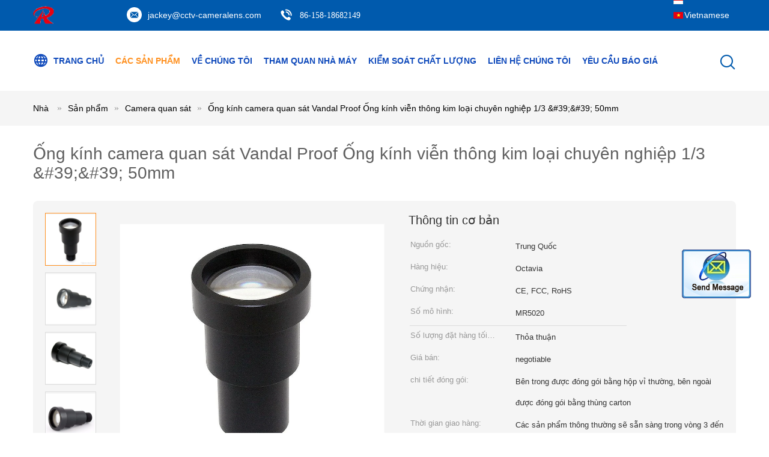

--- FILE ---
content_type: text/html
request_url: https://vietnamese.cctv-cameralens.com/sale-12046688-vandal-proof-cctv-camera-lens-1-3-50mm-professional-metal-telefocal-lens.html
body_size: 24831
content:

<!DOCTYPE html>
<html >
<head>
	<meta charset="utf-8">
	<meta http-equiv="X-UA-Compatible" content="IE=edge">
	<meta name="viewport" content="width=device-width, initial-scale=1">
    <title>Ống kính camera quan sát Vandal Proof Ống kính viễn thông kim loại chuyên nghiệp 1/3 &amp;#39;&amp;#39; 50mm</title>
    <meta name="keywords" content="ống kính camera an ninh, ống kính camera giám sát, Camera quan sát" />
    <meta name="description" content="chất lượng cao Ống kính camera quan sát Vandal Proof Ống kính viễn thông kim loại chuyên nghiệp 1/3 &amp;#39;&amp;#39; 50mm từ Trung Quốc, Thị trường sản phẩm hàng đầu của Trung Quốc ống kính camera an ninh Sản phẩm, với kiểm soát chất lượng nghiêm ngặt ống kính camera giám sát nhà máy, sản xuất chất lượng cao ống kính camera giám sát các sản phẩm." />
			<link type='text/css' rel='stylesheet' href='/??/images/global.css,/photo/cctv-cameralens/sitetpl/style/common.css?ver=1628061948' media='all'>
			  <script type='text/javascript' src='/js/jquery.js'></script><meta property="og:title" content="Ống kính camera quan sát Vandal Proof Ống kính viễn thông kim loại chuyên nghiệp 1/3 &amp;#39;&amp;#39; 50mm" />
<meta property="og:description" content="chất lượng cao Ống kính camera quan sát Vandal Proof Ống kính viễn thông kim loại chuyên nghiệp 1/3 &amp;#39;&amp;#39; 50mm từ Trung Quốc, Thị trường sản phẩm hàng đầu của Trung Quốc ống kính camera an ninh Sản phẩm, với kiểm soát chất lượng nghiêm ngặt ống kính camera giám sát nhà máy, sản xuất chất lượng cao ống kính camera giám sát các sản phẩm." />
<meta property="og:type" content="product" />
<meta property="og:availability" content="instock" />
<meta property="og:site_name" content="Shenzhen Octavia Optics Technology Co.,Ltd" />
<meta property="og:url" content="https://vietnamese.cctv-cameralens.com/sale-12046688-vandal-proof-cctv-camera-lens-1-3-50mm-professional-metal-telefocal-lens.html" />
<meta property="og:image" content="https://vietnamese.cctv-cameralens.com/photo/ps24312968-vandal_proof_cctv_camera_lens_1_3_50mm_professional_metal_telefocal_lens.jpg" />
<link rel="canonical" href="https://vietnamese.cctv-cameralens.com/sale-12046688-vandal-proof-cctv-camera-lens-1-3-50mm-professional-metal-telefocal-lens.html" />
<link rel="alternate" href="https://m.vietnamese.cctv-cameralens.com/sale-12046688-vandal-proof-cctv-camera-lens-1-3-50mm-professional-metal-telefocal-lens.html" media="only screen and (max-width: 640px)" />
<style type="text/css">
/*<![CDATA[*/
.consent__cookie {position: fixed;top: 0;left: 0;width: 100%;height: 0%;z-index: 100000;}.consent__cookie_bg {position: fixed;top: 0;left: 0;width: 100%;height: 100%;background: #000;opacity: .6;display: none }.consent__cookie_rel {position: fixed;bottom:0;left: 0;width: 100%;background: #fff;display: -webkit-box;display: -ms-flexbox;display: flex;flex-wrap: wrap;padding: 24px 80px;-webkit-box-sizing: border-box;box-sizing: border-box;-webkit-box-pack: justify;-ms-flex-pack: justify;justify-content: space-between;-webkit-transition: all ease-in-out .3s;transition: all ease-in-out .3s }.consent__close {position: absolute;top: 20px;right: 20px;cursor: pointer }.consent__close svg {fill: #777 }.consent__close:hover svg {fill: #000 }.consent__cookie_box {flex: 1;word-break: break-word;}.consent__warm {color: #777;font-size: 16px;margin-bottom: 12px;line-height: 19px }.consent__title {color: #333;font-size: 20px;font-weight: 600;margin-bottom: 12px;line-height: 23px }.consent__itxt {color: #333;font-size: 14px;margin-bottom: 12px;display: -webkit-box;display: -ms-flexbox;display: flex;-webkit-box-align: center;-ms-flex-align: center;align-items: center }.consent__itxt i {display: -webkit-inline-box;display: -ms-inline-flexbox;display: inline-flex;width: 28px;height: 28px;border-radius: 50%;background: #e0f9e9;margin-right: 8px;-webkit-box-align: center;-ms-flex-align: center;align-items: center;-webkit-box-pack: center;-ms-flex-pack: center;justify-content: center }.consent__itxt svg {fill: #3ca860 }.consent__txt {color: #a6a6a6;font-size: 14px;margin-bottom: 8px;line-height: 17px }.consent__btns {display: -webkit-box;display: -ms-flexbox;display: flex;-webkit-box-orient: vertical;-webkit-box-direction: normal;-ms-flex-direction: column;flex-direction: column;-webkit-box-pack: center;-ms-flex-pack: center;justify-content: center;flex-shrink: 0;}.consent__btn {width: 280px;height: 40px;line-height: 40px;text-align: center;background: #3ca860;color: #fff;border-radius: 4px;margin: 8px 0;-webkit-box-sizing: border-box;box-sizing: border-box;cursor: pointer;font-size:14px}.consent__btn:hover {background: #00823b }.consent__btn.empty {color: #3ca860;border: 1px solid #3ca860;background: #fff }.consent__btn.empty:hover {background: #3ca860;color: #fff }.open .consent__cookie_bg {display: block }.open .consent__cookie_rel {bottom: 0 }@media (max-width: 760px) {.consent__btns {width: 100%;align-items: center;}.consent__cookie_rel {padding: 20px 24px }}.consent__cookie.open {display: block;}.consent__cookie {display: none;}
/*]]>*/
</style>
<script type="text/javascript">
/*<![CDATA[*/
window.isvideotpl = 0;window.detailurl = '';
var isShowGuide=0;showGuideColor=0;var company_type = 15;var webim_domain = '';

var colorUrl = '';
var aisearch = 0;
var selfUrl = '';
window.playerReportUrl='/vod/view_count/report';
var query_string = ["Products","Detail"];
var g_tp = '';
var customtplcolor = 99604;
window.predomainsub = "";
/*]]>*/
</script>
</head>
<body>
<img src="/logo.gif" style="display:none" alt="logo"/>
	<div id="floatAd" style="z-index: 110000;position:absolute;right:30px;bottom:60px;display: block;
	height:245px;		">
		<form method="post"
		      onSubmit="return changeAction(this,'/contactnow.html');">
			<input type="hidden" name="pid" value="12046688"/>
			<input alt='Gửi tin nhắn' onclick="this.blur()" type="image"
			       src="/images/floatimage_2.gif"/>
		</form>

			</div>
<a style="display: none!important;" title="Shenzhen Octavia Optics Technology Co.,Ltd" class="float-inquiry" href="/contactnow.html" onclick='setinquiryCookie("{\"showproduct\":1,\"pid\":\"12046688\",\"name\":\"\\u1ed0ng k\\u00ednh camera quan s\\u00e1t Vandal Proof \\u1ed0ng k\\u00ednh vi\\u1ec5n th\\u00f4ng kim lo\\u1ea1i chuy\\u00ean nghi\\u1ec7p 1\\/3 &#39;&#39; 50mm\",\"source_url\":\"\\/sale-12046688-vandal-proof-cctv-camera-lens-1-3-50mm-professional-metal-telefocal-lens.html\",\"picurl\":\"\\/photo\\/pd24312968-vandal_proof_cctv_camera_lens_1_3_50mm_professional_metal_telefocal_lens.jpg\",\"propertyDetail\":[[\"M\\u00f4 h\\u00ecnh:\",\"MR5020\"],[\"N\\u00fai:\",\"M12 * 0,5\"],[\"Iris\",\"\\u0111\\u00e3 s\\u1eeda\"],[\"Ti\\u00eau c\\u1ef1:\",\"50mm\"]],\"company_name\":null,\"picurl_c\":\"\\/photo\\/pc24312968-vandal_proof_cctv_camera_lens_1_3_50mm_professional_metal_telefocal_lens.jpg\",\"price\":\"negotiable\",\"username\":\"admin\",\"viewTime\":\"L\\u00e2n \\u0111\\u0103ng nh\\u00e2\\u0323p cu\\u00f4i : 4 gi\\u1edd 21 t\\u1eeb ph\\u00fat c\\u00e1ch \\u0111\\u00e2y\",\"subject\":\"L\\u00e0m th\\u1ebf n\\u00e0o nhi\\u1ec1u nh\\u1ea5t c\\u1ee7a b\\u1ea1n\",\"countrycode\":\"\"}");'></a>
<script>
var originProductInfo = '';
var originProductInfo = {"showproduct":1,"pid":"12046688","name":"\u1ed0ng k\u00ednh camera quan s\u00e1t Vandal Proof \u1ed0ng k\u00ednh vi\u1ec5n th\u00f4ng kim lo\u1ea1i chuy\u00ean nghi\u1ec7p 1\/3 &#39;&#39; 50mm","source_url":"\/sale-12046688-vandal-proof-cctv-camera-lens-1-3-50mm-professional-metal-telefocal-lens.html","picurl":"\/photo\/pd24312968-vandal_proof_cctv_camera_lens_1_3_50mm_professional_metal_telefocal_lens.jpg","propertyDetail":[["M\u00f4 h\u00ecnh:","MR5020"],["N\u00fai:","M12 * 0,5"],["Iris","\u0111\u00e3 s\u1eeda"],["Ti\u00eau c\u1ef1:","50mm"]],"company_name":null,"picurl_c":"\/photo\/pc24312968-vandal_proof_cctv_camera_lens_1_3_50mm_professional_metal_telefocal_lens.jpg","price":"negotiable","username":"admin","viewTime":"L\u00e2n \u0111\u0103ng nh\u00e2\u0323p cu\u00f4i : 6 gi\u1edd 21 t\u1eeb ph\u00fat c\u00e1ch \u0111\u00e2y","subject":"File not found.","countrycode":""};
var save_url = "/contactsave.html";
var update_url = "/updateinquiry.html";
var productInfo = {};
var defaulProductInfo = {};
var myDate = new Date();
var curDate = myDate.getFullYear()+'-'+(parseInt(myDate.getMonth())+1)+'-'+myDate.getDate();
var message = '';
var default_pop = 1;
var leaveMessageDialog = document.getElementsByClassName('leave-message-dialog')[0]; // 获取弹层
var _$$ = function (dom) {
    return document.querySelectorAll(dom);
};
resInfo = originProductInfo;
defaulProductInfo.pid = resInfo['pid'];
defaulProductInfo.productName = resInfo['name'];
defaulProductInfo.productInfo = resInfo['propertyDetail'];
defaulProductInfo.productImg = resInfo['picurl_c'];
defaulProductInfo.subject = resInfo['subject'];
defaulProductInfo.productImgAlt = resInfo['name'];
var inquirypopup_tmp = 1;
var message = 'Kính thưa,'+'\r\n'+""+' '+trim(resInfo['name'])+", bạn có thể gửi cho tôi thêm chi tiết như loại, kích thước, MOQ, vật liệu, v.v."+'\r\n'+""+'\r\n'+"Chờ hồi âm của bạn.";
var message_1 = 'Kính thưa,'+'\r\n'+""+' '+trim(resInfo['name'])+", bạn có thể gửi cho tôi thêm chi tiết như loại, kích thước, MOQ, vật liệu, v.v."+'\r\n'+""+'\r\n'+"Chờ hồi âm của bạn.";
var message_2 = 'Xin chào,'+'\r\n'+"Tôi đang tìm kiếm"+' '+trim(resInfo['name'])+", xin vui lòng gửi cho tôi giá cả, đặc điểm kỹ thuật và hình ảnh."+'\r\n'+"Phản hồi nhanh chóng của bạn sẽ được đánh giá cao."+'\r\n'+"Hãy liên hệ với tôi để biết thêm thông tin."+'\r\n'+"Cảm ơn rất nhiều.";
var message_3 = 'Xin chào,'+'\r\n'+trim(resInfo['name'])+' '+"đáp ứng mong đợi của tôi."+'\r\n'+"Vui lòng cho tôi giá tốt nhất và một số thông tin sản phẩm khác."+'\r\n'+"Hãy liên hệ với tôi qua thư của tôi."+'\r\n'+"Cảm ơn rất nhiều.";

var message_4 = 'Kính thưa,'+'\r\n'+"Giá FOB của bạn là bao nhiêu"+' '+trim(resInfo['name'])+'?'+'\r\n'+"Tên cảng nào gần nhất?"+'\r\n'+"Vui lòng trả lời tôi càng sớm càng tốt, sẽ tốt hơn nếu chia sẻ thêm thông tin."+'\r\n'+"Trân trọng!";
var message_5 = 'Xin chào,'+'\r\n'+"Tôi rất quan tâm đến bạn"+' '+trim(resInfo['name'])+'.'+'\r\n'+"Vui lòng gửi cho tôi chi tiết sản phẩm của bạn."+'\r\n'+"Mong nhận được hồi âm nhanh chóng của bạn."+'\r\n'+"Hãy liên hệ với tôi qua thư."+'\r\n'+"Trân trọng!";

var message_6 = 'Kính thưa,'+'\r\n'+"Vui lòng cung cấp cho chúng tôi thông tin về"+' '+trim(resInfo['name'])+", chẳng hạn như loại, kích thước, chất liệu, và tất nhiên là giá cả tốt nhất."+'\r\n'+"Mong nhận được hồi âm nhanh chóng của bạn."+'\r\n'+"Cho tôi biết!";
var message_7 = 'Kính thưa,'+'\r\n'+"Bạn có thể cung cấp"+' '+trim(resInfo['name'])+" cho chúng tôi?"+'\r\n'+"Đầu tiên chúng tôi muốn có một bảng giá và một số thông tin chi tiết về sản phẩm."+'\r\n'+"Tôi hy vọng sẽ nhận được trả lời càng sớm càng tốt và mong được hợp tác."+'\r\n'+"Cảm ơn rât nhiều.";
var message_8 = 'Chào,'+'\r\n'+"Tôi đang tìm kiếm"+' '+trim(resInfo['name'])+", xin vui lòng cho tôi một số thông tin sản phẩm chi tiết hơn."+'\r\n'+"Tôi mong được trả lời của bạn."+'\r\n'+"Cho tôi biết!";
var message_9 = 'Xin chào,'+'\r\n'+"Của bạn"+' '+trim(resInfo['name'])+" đáp ứng yêu cầu của tôi rất tốt."+'\r\n'+"Xin vui lòng gửi cho tôi giá cả, thông số kỹ thuật và mô hình tương tự sẽ được."+'\r\n'+"Hãy trò chuyện với tôi."+'\r\n'+"";
var message_10 = 'Kính thưa,'+'\r\n'+"Tôi muốn biết thêm về các chi tiết và báo giá của"+' '+trim(resInfo['name'])+'.'+'\r\n'+"Cứ tự nhiên liên lạc tôi."+'\r\n'+"Trân trọng!";

var r = getRandom(1,10);

defaulProductInfo.message = eval("message_"+r);

var mytAjax = {

    post: function(url, data, fn) {
        var xhr = new XMLHttpRequest();
        xhr.open("POST", url, true);
        xhr.setRequestHeader("Content-Type", "application/x-www-form-urlencoded;charset=UTF-8");
        xhr.setRequestHeader("X-Requested-With", "XMLHttpRequest");
        xhr.setRequestHeader('Content-Type','text/plain;charset=UTF-8');
        xhr.onreadystatechange = function() {
            if(xhr.readyState == 4 && (xhr.status == 200 || xhr.status == 304)) {
                fn.call(this, xhr.responseText);
            }
        };
        xhr.send(data);
    },

    postform: function(url, data, fn) {
        var xhr = new XMLHttpRequest();
        xhr.open("POST", url, true);
        xhr.setRequestHeader("X-Requested-With", "XMLHttpRequest");
        xhr.onreadystatechange = function() {
            if(xhr.readyState == 4 && (xhr.status == 200 || xhr.status == 304)) {
                fn.call(this, xhr.responseText);
            }
        };
        xhr.send(data);
    }
};
/*window.onload = function(){
    leaveMessageDialog = document.getElementsByClassName('leave-message-dialog')[0];
    if (window.localStorage.recordDialogStatus=='undefined' || (window.localStorage.recordDialogStatus!='undefined' && window.localStorage.recordDialogStatus != curDate)) {
        setTimeout(function(){
            if(parseInt(inquirypopup_tmp%10) == 1){
                creatDialog(defaulProductInfo, 1);
            }
        }, 6000);
    }
};*/
function trim(str)
{
    str = str.replace(/(^\s*)/g,"");
    return str.replace(/(\s*$)/g,"");
};
function getRandom(m,n){
    var num = Math.floor(Math.random()*(m - n) + n);
    return num;
};
function strBtn(param) {

    var starattextarea = document.getElementById("textareamessage").value.length;
    var email = document.getElementById("startEmail").value;

    var default_tip = document.querySelectorAll(".watermark_container").length;
    if (20 < starattextarea && starattextarea < 3000) {
        if(default_tip>0){
            document.getElementById("textareamessage1").parentNode.parentNode.nextElementSibling.style.display = "none";
        }else{
            document.getElementById("textareamessage1").parentNode.nextElementSibling.style.display = "none";
        }

    } else {
        if(default_tip>0){
            document.getElementById("textareamessage1").parentNode.parentNode.nextElementSibling.style.display = "block";
        }else{
            document.getElementById("textareamessage1").parentNode.nextElementSibling.style.display = "block";
        }

        return;
    }

    // var re = /^([a-zA-Z0-9_-])+@([a-zA-Z0-9_-])+\.([a-zA-Z0-9_-])+/i;/*邮箱不区分大小写*/
    var re = /^[a-zA-Z0-9][\w-]*(\.?[\w-]+)*@[a-zA-Z0-9-]+(\.[a-zA-Z0-9]+)+$/i;
    if (!re.test(email)) {
        document.getElementById("startEmail").nextElementSibling.style.display = "block";
        return;
    } else {
        document.getElementById("startEmail").nextElementSibling.style.display = "none";
    }

    var subject = document.getElementById("pop_subject").value;
    var pid = document.getElementById("pop_pid").value;
    var message = document.getElementById("textareamessage").value;
    var sender_email = document.getElementById("startEmail").value;
    var tel = '';
    if (document.getElementById("tel0") != undefined && document.getElementById("tel0") != '')
        tel = document.getElementById("tel0").value;
    var form_serialize = '&tel='+tel;

    form_serialize = form_serialize.replace(/\+/g, "%2B");
    mytAjax.post(save_url,"pid="+pid+"&subject="+subject+"&email="+sender_email+"&message="+(message)+form_serialize,function(res){
        var mes = JSON.parse(res);
        if(mes.status == 200){
            var iid = mes.iid;
            document.getElementById("pop_iid").value = iid;
            document.getElementById("pop_uuid").value = mes.uuid;

            if(typeof gtag_report_conversion === "function"){
                gtag_report_conversion();//执行统计js代码
            }
            if(typeof fbq === "function"){
                fbq('track','Purchase');//执行统计js代码
            }
        }
    });
    for (var index = 0; index < document.querySelectorAll(".dialog-content-pql").length; index++) {
        document.querySelectorAll(".dialog-content-pql")[index].style.display = "none";
    };
    $('#idphonepql').val(tel);
    document.getElementById("dialog-content-pql-id").style.display = "block";
    ;
};
function twoBtnOk(param) {

    var selectgender = document.getElementById("Mr").innerHTML;
    var iid = document.getElementById("pop_iid").value;
    var sendername = document.getElementById("idnamepql").value;
    var senderphone = document.getElementById("idphonepql").value;
    var sendercname = document.getElementById("idcompanypql").value;
    var uuid = document.getElementById("pop_uuid").value;
    var gender = 2;
    if(selectgender == 'Mr.') gender = 0;
    if(selectgender == 'Mrs.') gender = 1;
    var pid = document.getElementById("pop_pid").value;
    var form_serialize = '';

        form_serialize = form_serialize.replace(/\+/g, "%2B");

    mytAjax.post(update_url,"iid="+iid+"&gender="+gender+"&uuid="+uuid+"&name="+(sendername)+"&tel="+(senderphone)+"&company="+(sendercname)+form_serialize,function(res){});

    for (var index = 0; index < document.querySelectorAll(".dialog-content-pql").length; index++) {
        document.querySelectorAll(".dialog-content-pql")[index].style.display = "none";
    };
    document.getElementById("dialog-content-pql-ok").style.display = "block";

};
function toCheckMust(name) {
    $('#'+name+'error').hide();
}
function handClidk(param) {
    var starattextarea = document.getElementById("textareamessage1").value.length;
    var email = document.getElementById("startEmail1").value;
    var default_tip = document.querySelectorAll(".watermark_container").length;
    if (20 < starattextarea && starattextarea < 3000) {
        if(default_tip>0){
            document.getElementById("textareamessage1").parentNode.parentNode.nextElementSibling.style.display = "none";
        }else{
            document.getElementById("textareamessage1").parentNode.nextElementSibling.style.display = "none";
        }

    } else {
        if(default_tip>0){
            document.getElementById("textareamessage1").parentNode.parentNode.nextElementSibling.style.display = "block";
        }else{
            document.getElementById("textareamessage1").parentNode.nextElementSibling.style.display = "block";
        }

        return;
    }

    // var re = /^([a-zA-Z0-9_-])+@([a-zA-Z0-9_-])+\.([a-zA-Z0-9_-])+/i;
    var re = /^[a-zA-Z0-9][\w-]*(\.?[\w-]+)*@[a-zA-Z0-9-]+(\.[a-zA-Z0-9]+)+$/i;
    if (!re.test(email)) {
        document.getElementById("startEmail1").nextElementSibling.style.display = "block";
        return;
    } else {
        document.getElementById("startEmail1").nextElementSibling.style.display = "none";
    }

    var subject = document.getElementById("pop_subject").value;
    var pid = document.getElementById("pop_pid").value;
    var message = document.getElementById("textareamessage1").value;
    var sender_email = document.getElementById("startEmail1").value;
    var form_serialize = tel = '';
    if (document.getElementById("tel1") != undefined && document.getElementById("tel1") != '')
        tel = document.getElementById("tel1").value;
        mytAjax.post(save_url,"email="+sender_email+"&tel="+tel+"&pid="+pid+"&message="+message+"&subject="+subject+form_serialize,function(res){

        var mes = JSON.parse(res);
        if(mes.status == 200){
            var iid = mes.iid;
            document.getElementById("pop_iid").value = iid;
            document.getElementById("pop_uuid").value = mes.uuid;
            if(typeof gtag_report_conversion === "function"){
                gtag_report_conversion();//执行统计js代码
            }
        }

    });
    for (var index = 0; index < document.querySelectorAll(".dialog-content-pql").length; index++) {
        document.querySelectorAll(".dialog-content-pql")[index].style.display = "none";
    };
    $('#idphonepql').val(tel);
    document.getElementById("dialog-content-pql-id").style.display = "block";

};
window.addEventListener('load', function () {
    $('.checkbox-wrap label').each(function(){
        if($(this).find('input').prop('checked')){
            $(this).addClass('on')
        }else {
            $(this).removeClass('on')
        }
    })
    $(document).on('click', '.checkbox-wrap label' , function(ev){
        if (ev.target.tagName.toUpperCase() != 'INPUT') {
            $(this).toggleClass('on')
        }
    })
})

function hand_video(pdata) {
    data = JSON.parse(pdata);
    productInfo.productName = data.productName;
    productInfo.productInfo = data.productInfo;
    productInfo.productImg = data.productImg;
    productInfo.subject = data.subject;

    var message = 'Kính thưa,'+'\r\n'+""+' '+trim(data.productName)+", bạn có thể gửi cho tôi thêm chi tiết như loại, kích thước, số lượng, chất liệu, v.v."+'\r\n'+""+'\r\n'+"Chờ hồi âm của bạn.";

    var message = 'Kính thưa,'+'\r\n'+""+' '+trim(data.productName)+", bạn có thể gửi cho tôi thêm chi tiết như loại, kích thước, MOQ, vật liệu, v.v."+'\r\n'+""+'\r\n'+"Chờ hồi âm của bạn.";
    var message_1 = 'Kính thưa,'+'\r\n'+""+' '+trim(data.productName)+", bạn có thể gửi cho tôi thêm chi tiết như loại, kích thước, MOQ, vật liệu, v.v."+'\r\n'+""+'\r\n'+"Chờ hồi âm của bạn.";
    var message_2 = 'Xin chào,'+'\r\n'+"Tôi đang tìm kiếm"+' '+trim(data.productName)+", xin vui lòng gửi cho tôi giá cả, đặc điểm kỹ thuật và hình ảnh."+'\r\n'+"Phản hồi nhanh chóng của bạn sẽ được đánh giá cao."+'\r\n'+"Hãy liên hệ với tôi để biết thêm thông tin."+'\r\n'+"Cảm ơn rất nhiều.";
    var message_3 = 'Xin chào,'+'\r\n'+trim(data.productName)+' '+"đáp ứng mong đợi của tôi."+'\r\n'+"Vui lòng cho tôi giá tốt nhất và một số thông tin sản phẩm khác."+'\r\n'+"Hãy liên hệ với tôi qua thư của tôi."+'\r\n'+"Cảm ơn rất nhiều.";

    var message_4 = 'Kính thưa,'+'\r\n'+"Giá FOB của bạn là bao nhiêu"+' '+trim(data.productName)+'?'+'\r\n'+"Tên cảng nào gần nhất?"+'\r\n'+"Vui lòng trả lời tôi càng sớm càng tốt, sẽ tốt hơn nếu chia sẻ thêm thông tin."+'\r\n'+"Trân trọng!";
    var message_5 = 'Xin chào,'+'\r\n'+"Tôi rất quan tâm đến bạn"+' '+trim(data.productName)+'.'+'\r\n'+"Vui lòng gửi cho tôi chi tiết sản phẩm của bạn."+'\r\n'+"Mong nhận được hồi âm nhanh chóng của bạn."+'\r\n'+"Hãy liên hệ với tôi qua thư."+'\r\n'+"Trân trọng!";

    var message_6 = 'Kính thưa,'+'\r\n'+"Vui lòng cung cấp cho chúng tôi thông tin về"+' '+trim(data.productName)+", chẳng hạn như loại, kích thước, chất liệu, và tất nhiên là giá cả tốt nhất."+'\r\n'+"Mong nhận được hồi âm nhanh chóng của bạn."+'\r\n'+"Cho tôi biết!";
    var message_7 = 'Kính thưa,'+'\r\n'+"Bạn có thể cung cấp"+' '+trim(data.productName)+" cho chúng tôi?"+'\r\n'+"Đầu tiên chúng tôi muốn có một bảng giá và một số thông tin chi tiết về sản phẩm."+'\r\n'+"Tôi hy vọng sẽ nhận được trả lời càng sớm càng tốt và mong được hợp tác."+'\r\n'+"Cảm ơn rât nhiều.";
    var message_8 = 'Chào,'+'\r\n'+"Tôi đang tìm kiếm"+' '+trim(data.productName)+", xin vui lòng cho tôi một số thông tin sản phẩm chi tiết hơn."+'\r\n'+"Tôi mong được trả lời của bạn."+'\r\n'+"Cho tôi biết!";
    var message_9 = 'Xin chào,'+'\r\n'+"Của bạn"+' '+trim(data.productName)+" đáp ứng yêu cầu của tôi rất tốt."+'\r\n'+"Xin vui lòng gửi cho tôi giá cả, thông số kỹ thuật và mô hình tương tự sẽ được."+'\r\n'+"Hãy trò chuyện với tôi."+'\r\n'+"";
    var message_10 = 'Kính thưa,'+'\r\n'+"Tôi muốn biết thêm về các chi tiết và báo giá của"+' '+trim(data.productName)+'.'+'\r\n'+"Cứ tự nhiên liên lạc tôi."+'\r\n'+"Trân trọng!";

    var r = getRandom(1,10);

    productInfo.message = eval("message_"+r);
    if(parseInt(inquirypopup_tmp/10) == 1){
        productInfo.message = "";
    }
    productInfo.pid = data.pid;
    creatDialog(productInfo, 2);
};

function handDialog(pdata) {
    data = JSON.parse(pdata);
    productInfo.productName = data.productName;
    productInfo.productInfo = data.productInfo;
    productInfo.productImg = data.productImg;
    productInfo.subject = data.subject;

    var message = 'Kính thưa,'+'\r\n'+""+' '+trim(data.productName)+", bạn có thể gửi cho tôi thêm chi tiết như loại, kích thước, số lượng, chất liệu, v.v."+'\r\n'+""+'\r\n'+"Chờ hồi âm của bạn.";

    var message = 'Kính thưa,'+'\r\n'+""+' '+trim(data.productName)+", bạn có thể gửi cho tôi thêm chi tiết như loại, kích thước, MOQ, vật liệu, v.v."+'\r\n'+""+'\r\n'+"Chờ hồi âm của bạn.";
    var message_1 = 'Kính thưa,'+'\r\n'+""+' '+trim(data.productName)+", bạn có thể gửi cho tôi thêm chi tiết như loại, kích thước, MOQ, vật liệu, v.v."+'\r\n'+""+'\r\n'+"Chờ hồi âm của bạn.";
    var message_2 = 'Xin chào,'+'\r\n'+"Tôi đang tìm kiếm"+' '+trim(data.productName)+", xin vui lòng gửi cho tôi giá cả, đặc điểm kỹ thuật và hình ảnh."+'\r\n'+"Phản hồi nhanh chóng của bạn sẽ được đánh giá cao."+'\r\n'+"Hãy liên hệ với tôi để biết thêm thông tin."+'\r\n'+"Cảm ơn rất nhiều.";
    var message_3 = 'Xin chào,'+'\r\n'+trim(data.productName)+' '+"đáp ứng mong đợi của tôi."+'\r\n'+"Vui lòng cho tôi giá tốt nhất và một số thông tin sản phẩm khác."+'\r\n'+"Hãy liên hệ với tôi qua thư của tôi."+'\r\n'+"Cảm ơn rất nhiều.";

    var message_4 = 'Kính thưa,'+'\r\n'+"Giá FOB của bạn là bao nhiêu"+' '+trim(data.productName)+'?'+'\r\n'+"Tên cảng nào gần nhất?"+'\r\n'+"Vui lòng trả lời tôi càng sớm càng tốt, sẽ tốt hơn nếu chia sẻ thêm thông tin."+'\r\n'+"Trân trọng!";
    var message_5 = 'Xin chào,'+'\r\n'+"Tôi rất quan tâm đến bạn"+' '+trim(data.productName)+'.'+'\r\n'+"Vui lòng gửi cho tôi chi tiết sản phẩm của bạn."+'\r\n'+"Mong nhận được hồi âm nhanh chóng của bạn."+'\r\n'+"Hãy liên hệ với tôi qua thư."+'\r\n'+"Trân trọng!";

    var message_6 = 'Kính thưa,'+'\r\n'+"Vui lòng cung cấp cho chúng tôi thông tin về"+' '+trim(data.productName)+", chẳng hạn như loại, kích thước, chất liệu, và tất nhiên là giá cả tốt nhất."+'\r\n'+"Mong nhận được hồi âm nhanh chóng của bạn."+'\r\n'+"Cho tôi biết!";
    var message_7 = 'Kính thưa,'+'\r\n'+"Bạn có thể cung cấp"+' '+trim(data.productName)+" cho chúng tôi?"+'\r\n'+"Đầu tiên chúng tôi muốn có một bảng giá và một số thông tin chi tiết về sản phẩm."+'\r\n'+"Tôi hy vọng sẽ nhận được trả lời càng sớm càng tốt và mong được hợp tác."+'\r\n'+"Cảm ơn rât nhiều.";
    var message_8 = 'Chào,'+'\r\n'+"Tôi đang tìm kiếm"+' '+trim(data.productName)+", xin vui lòng cho tôi một số thông tin sản phẩm chi tiết hơn."+'\r\n'+"Tôi mong được trả lời của bạn."+'\r\n'+"Cho tôi biết!";
    var message_9 = 'Xin chào,'+'\r\n'+"Của bạn"+' '+trim(data.productName)+" đáp ứng yêu cầu của tôi rất tốt."+'\r\n'+"Xin vui lòng gửi cho tôi giá cả, thông số kỹ thuật và mô hình tương tự sẽ được."+'\r\n'+"Hãy trò chuyện với tôi."+'\r\n'+"";
    var message_10 = 'Kính thưa,'+'\r\n'+"Tôi muốn biết thêm về các chi tiết và báo giá của"+' '+trim(data.productName)+'.'+'\r\n'+"Cứ tự nhiên liên lạc tôi."+'\r\n'+"Trân trọng!";

    var r = getRandom(1,10);

    productInfo.message = eval("message_"+r);
    if(parseInt(inquirypopup_tmp/10) == 1){
        productInfo.message = "";
    }
    productInfo.pid = data.pid;
    creatDialog(productInfo, 2);
};

function closepql(param) {

    leaveMessageDialog.style.display = 'none';
};

function closepql2(param) {

    for (var index = 0; index < document.querySelectorAll(".dialog-content-pql").length; index++) {
        document.querySelectorAll(".dialog-content-pql")[index].style.display = "none";
    };
    document.getElementById("dialog-content-pql-ok").style.display = "block";
};

function decodeHtmlEntities(str) {
    var tempElement = document.createElement('div');
    tempElement.innerHTML = str;
    return tempElement.textContent || tempElement.innerText || '';
}

function initProduct(productInfo,type){

    productInfo.productName = decodeHtmlEntities(productInfo.productName);
    productInfo.message = decodeHtmlEntities(productInfo.message);

    leaveMessageDialog = document.getElementsByClassName('leave-message-dialog')[0];
    leaveMessageDialog.style.display = "block";
    if(type == 3){
        var popinquiryemail = document.getElementById("popinquiryemail").value;
        _$$("#startEmail1")[0].value = popinquiryemail;
    }else{
        _$$("#startEmail1")[0].value = "";
    }
    _$$("#startEmail")[0].value = "";
    _$$("#idnamepql")[0].value = "";
    _$$("#idphonepql")[0].value = "";
    _$$("#idcompanypql")[0].value = "";

    _$$("#pop_pid")[0].value = productInfo.pid;
    _$$("#pop_subject")[0].value = productInfo.subject;
    
    if(parseInt(inquirypopup_tmp/10) == 1){
        productInfo.message = "";
    }

    _$$("#textareamessage1")[0].value = productInfo.message;
    _$$("#textareamessage")[0].value = productInfo.message;

    _$$("#dialog-content-pql-id .titlep")[0].innerHTML = productInfo.productName;
    _$$("#dialog-content-pql-id img")[0].setAttribute("src", productInfo.productImg);
    _$$("#dialog-content-pql-id img")[0].setAttribute("alt", productInfo.productImgAlt);

    _$$("#dialog-content-pql-id-hand img")[0].setAttribute("src", productInfo.productImg);
    _$$("#dialog-content-pql-id-hand img")[0].setAttribute("alt", productInfo.productImgAlt);
    _$$("#dialog-content-pql-id-hand .titlep")[0].innerHTML = productInfo.productName;

    if (productInfo.productInfo.length > 0) {
        var ul2, ul;
        ul = document.createElement("ul");
        for (var index = 0; index < productInfo.productInfo.length; index++) {
            var el = productInfo.productInfo[index];
            var li = document.createElement("li");
            var span1 = document.createElement("span");
            span1.innerHTML = el[0] + ":";
            var span2 = document.createElement("span");
            span2.innerHTML = el[1];
            li.appendChild(span1);
            li.appendChild(span2);
            ul.appendChild(li);

        }
        ul2 = ul.cloneNode(true);
        if (type === 1) {
            _$$("#dialog-content-pql-id .left")[0].replaceChild(ul, _$$("#dialog-content-pql-id .left ul")[0]);
        } else {
            _$$("#dialog-content-pql-id-hand .left")[0].replaceChild(ul2, _$$("#dialog-content-pql-id-hand .left ul")[0]);
            _$$("#dialog-content-pql-id .left")[0].replaceChild(ul, _$$("#dialog-content-pql-id .left ul")[0]);
        }
    };
    for (var index = 0; index < _$$("#dialog-content-pql-id .right ul li").length; index++) {
        _$$("#dialog-content-pql-id .right ul li")[index].addEventListener("click", function (params) {
            _$$("#dialog-content-pql-id .right #Mr")[0].innerHTML = this.innerHTML
        }, false)

    };

};
function closeInquiryCreateDialog() {
    document.getElementById("xuanpan_dialog_box_pql").style.display = "none";
};
function showInquiryCreateDialog() {
    document.getElementById("xuanpan_dialog_box_pql").style.display = "block";
};
function submitPopInquiry(){
    var message = document.getElementById("inquiry_message").value;
    var email = document.getElementById("inquiry_email").value;
    var subject = defaulProductInfo.subject;
    var pid = defaulProductInfo.pid;
    if (email === undefined) {
        showInquiryCreateDialog();
        document.getElementById("inquiry_email").style.border = "1px solid red";
        return false;
    };
    if (message === undefined) {
        showInquiryCreateDialog();
        document.getElementById("inquiry_message").style.border = "1px solid red";
        return false;
    };
    if (email.search(/^\w+((-\w+)|(\.\w+))*\@[A-Za-z0-9]+((\.|-)[A-Za-z0-9]+)*\.[A-Za-z0-9]+$/) == -1) {
        document.getElementById("inquiry_email").style.border= "1px solid red";
        showInquiryCreateDialog();
        return false;
    } else {
        document.getElementById("inquiry_email").style.border= "";
    };
    if (message.length < 20 || message.length >3000) {
        showInquiryCreateDialog();
        document.getElementById("inquiry_message").style.border = "1px solid red";
        return false;
    } else {
        document.getElementById("inquiry_message").style.border = "";
    };
    var tel = '';
    if (document.getElementById("tel") != undefined && document.getElementById("tel") != '')
        tel = document.getElementById("tel").value;

    mytAjax.post(save_url,"pid="+pid+"&subject="+subject+"&email="+email+"&message="+(message)+'&tel='+tel,function(res){
        var mes = JSON.parse(res);
        if(mes.status == 200){
            var iid = mes.iid;
            document.getElementById("pop_iid").value = iid;
            document.getElementById("pop_uuid").value = mes.uuid;

        }
    });
    initProduct(defaulProductInfo);
    for (var index = 0; index < document.querySelectorAll(".dialog-content-pql").length; index++) {
        document.querySelectorAll(".dialog-content-pql")[index].style.display = "none";
    };
    $('#idphonepql').val(tel);
    document.getElementById("dialog-content-pql-id").style.display = "block";

};

//带附件上传
function submitPopInquiryfile(email_id,message_id,check_sort,name_id,phone_id,company_id,attachments){

    if(typeof(check_sort) == 'undefined'){
        check_sort = 0;
    }
    var message = document.getElementById(message_id).value;
    var email = document.getElementById(email_id).value;
    var attachments = document.getElementById(attachments).value;
    if(typeof(name_id) !== 'undefined' && name_id != ""){
        var name  = document.getElementById(name_id).value;
    }
    if(typeof(phone_id) !== 'undefined' && phone_id != ""){
        var phone = document.getElementById(phone_id).value;
    }
    if(typeof(company_id) !== 'undefined' && company_id != ""){
        var company = document.getElementById(company_id).value;
    }
    var subject = defaulProductInfo.subject;
    var pid = defaulProductInfo.pid;

    if(check_sort == 0){
        if (email === undefined) {
            showInquiryCreateDialog();
            document.getElementById(email_id).style.border = "1px solid red";
            return false;
        };
        if (message === undefined) {
            showInquiryCreateDialog();
            document.getElementById(message_id).style.border = "1px solid red";
            return false;
        };

        if (email.search(/^\w+((-\w+)|(\.\w+))*\@[A-Za-z0-9]+((\.|-)[A-Za-z0-9]+)*\.[A-Za-z0-9]+$/) == -1) {
            document.getElementById(email_id).style.border= "1px solid red";
            showInquiryCreateDialog();
            return false;
        } else {
            document.getElementById(email_id).style.border= "";
        };
        if (message.length < 20 || message.length >3000) {
            showInquiryCreateDialog();
            document.getElementById(message_id).style.border = "1px solid red";
            return false;
        } else {
            document.getElementById(message_id).style.border = "";
        };
    }else{

        if (message === undefined) {
            showInquiryCreateDialog();
            document.getElementById(message_id).style.border = "1px solid red";
            return false;
        };

        if (email === undefined) {
            showInquiryCreateDialog();
            document.getElementById(email_id).style.border = "1px solid red";
            return false;
        };

        if (message.length < 20 || message.length >3000) {
            showInquiryCreateDialog();
            document.getElementById(message_id).style.border = "1px solid red";
            return false;
        } else {
            document.getElementById(message_id).style.border = "";
        };

        if (email.search(/^\w+((-\w+)|(\.\w+))*\@[A-Za-z0-9]+((\.|-)[A-Za-z0-9]+)*\.[A-Za-z0-9]+$/) == -1) {
            document.getElementById(email_id).style.border= "1px solid red";
            showInquiryCreateDialog();
            return false;
        } else {
            document.getElementById(email_id).style.border= "";
        };

    };

    mytAjax.post(save_url,"pid="+pid+"&subject="+subject+"&email="+email+"&message="+message+"&company="+company+"&attachments="+attachments,function(res){
        var mes = JSON.parse(res);
        if(mes.status == 200){
            var iid = mes.iid;
            document.getElementById("pop_iid").value = iid;
            document.getElementById("pop_uuid").value = mes.uuid;

            if(typeof gtag_report_conversion === "function"){
                gtag_report_conversion();//执行统计js代码
            }
            if(typeof fbq === "function"){
                fbq('track','Purchase');//执行统计js代码
            }
        }
    });
    initProduct(defaulProductInfo);

    if(name !== undefined && name != ""){
        _$$("#idnamepql")[0].value = name;
    }

    if(phone !== undefined && phone != ""){
        _$$("#idphonepql")[0].value = phone;
    }

    if(company !== undefined && company != ""){
        _$$("#idcompanypql")[0].value = company;
    }

    for (var index = 0; index < document.querySelectorAll(".dialog-content-pql").length; index++) {
        document.querySelectorAll(".dialog-content-pql")[index].style.display = "none";
    };
    document.getElementById("dialog-content-pql-id").style.display = "block";

};
function submitPopInquiryByParam(email_id,message_id,check_sort,name_id,phone_id,company_id){

    if(typeof(check_sort) == 'undefined'){
        check_sort = 0;
    }

    var senderphone = '';
    var message = document.getElementById(message_id).value;
    var email = document.getElementById(email_id).value;
    if(typeof(name_id) !== 'undefined' && name_id != ""){
        var name  = document.getElementById(name_id).value;
    }
    if(typeof(phone_id) !== 'undefined' && phone_id != ""){
        var phone = document.getElementById(phone_id).value;
        senderphone = phone;
    }
    if(typeof(company_id) !== 'undefined' && company_id != ""){
        var company = document.getElementById(company_id).value;
    }
    var subject = defaulProductInfo.subject;
    var pid = defaulProductInfo.pid;

    if(check_sort == 0){
        if (email === undefined) {
            showInquiryCreateDialog();
            document.getElementById(email_id).style.border = "1px solid red";
            return false;
        };
        if (message === undefined) {
            showInquiryCreateDialog();
            document.getElementById(message_id).style.border = "1px solid red";
            return false;
        };

        if (email.search(/^\w+((-\w+)|(\.\w+))*\@[A-Za-z0-9]+((\.|-)[A-Za-z0-9]+)*\.[A-Za-z0-9]+$/) == -1) {
            document.getElementById(email_id).style.border= "1px solid red";
            showInquiryCreateDialog();
            return false;
        } else {
            document.getElementById(email_id).style.border= "";
        };
        if (message.length < 20 || message.length >3000) {
            showInquiryCreateDialog();
            document.getElementById(message_id).style.border = "1px solid red";
            return false;
        } else {
            document.getElementById(message_id).style.border = "";
        };
    }else{

        if (message === undefined) {
            showInquiryCreateDialog();
            document.getElementById(message_id).style.border = "1px solid red";
            return false;
        };

        if (email === undefined) {
            showInquiryCreateDialog();
            document.getElementById(email_id).style.border = "1px solid red";
            return false;
        };

        if (message.length < 20 || message.length >3000) {
            showInquiryCreateDialog();
            document.getElementById(message_id).style.border = "1px solid red";
            return false;
        } else {
            document.getElementById(message_id).style.border = "";
        };

        if (email.search(/^\w+((-\w+)|(\.\w+))*\@[A-Za-z0-9]+((\.|-)[A-Za-z0-9]+)*\.[A-Za-z0-9]+$/) == -1) {
            document.getElementById(email_id).style.border= "1px solid red";
            showInquiryCreateDialog();
            return false;
        } else {
            document.getElementById(email_id).style.border= "";
        };

    };

    var productsku = "";
    if($("#product_sku").length > 0){
        productsku = $("#product_sku").html();
    }

    mytAjax.post(save_url,"tel="+senderphone+"&pid="+pid+"&subject="+subject+"&email="+email+"&message="+message+"&messagesku="+encodeURI(productsku),function(res){
        var mes = JSON.parse(res);
        if(mes.status == 200){
            var iid = mes.iid;
            document.getElementById("pop_iid").value = iid;
            document.getElementById("pop_uuid").value = mes.uuid;

            if(typeof gtag_report_conversion === "function"){
                gtag_report_conversion();//执行统计js代码
            }
            if(typeof fbq === "function"){
                fbq('track','Purchase');//执行统计js代码
            }
        }
    });
    initProduct(defaulProductInfo);

    if(name !== undefined && name != ""){
        _$$("#idnamepql")[0].value = name;
    }

    if(phone !== undefined && phone != ""){
        _$$("#idphonepql")[0].value = phone;
    }

    if(company !== undefined && company != ""){
        _$$("#idcompanypql")[0].value = company;
    }

    for (var index = 0; index < document.querySelectorAll(".dialog-content-pql").length; index++) {
        document.querySelectorAll(".dialog-content-pql")[index].style.display = "none";

    };
    document.getElementById("dialog-content-pql-id").style.display = "block";

};

function creat_videoDialog(productInfo, type) {

    if(type == 1){
        if(default_pop != 1){
            return false;
        }
        window.localStorage.recordDialogStatus = curDate;
    }else{
        default_pop = 0;
    }
    initProduct(productInfo, type);
    if (type === 1) {
        // 自动弹出
        for (var index = 0; index < document.querySelectorAll(".dialog-content-pql").length; index++) {

            document.querySelectorAll(".dialog-content-pql")[index].style.display = "none";
        };
        document.getElementById("dialog-content-pql").style.display = "block";
    } else {
        // 手动弹出
        for (var index = 0; index < document.querySelectorAll(".dialog-content-pql").length; index++) {
            document.querySelectorAll(".dialog-content-pql")[index].style.display = "none";
        };
        document.getElementById("dialog-content-pql-id-hand").style.display = "block";
    }
}

function creatDialog(productInfo, type) {

    if(type == 1){
        if(default_pop != 1){
            return false;
        }
        window.localStorage.recordDialogStatus = curDate;
    }else{
        default_pop = 0;
    }
    initProduct(productInfo, type);
    if (type === 1) {
        // 自动弹出
        for (var index = 0; index < document.querySelectorAll(".dialog-content-pql").length; index++) {

            document.querySelectorAll(".dialog-content-pql")[index].style.display = "none";
        };
        document.getElementById("dialog-content-pql").style.display = "block";
    } else {
        // 手动弹出
        for (var index = 0; index < document.querySelectorAll(".dialog-content-pql").length; index++) {
            document.querySelectorAll(".dialog-content-pql")[index].style.display = "none";
        };
        document.getElementById("dialog-content-pql-id-hand").style.display = "block";
    }
}

//带邮箱信息打开询盘框 emailtype=1表示带入邮箱
function openDialog(emailtype){
    var type = 2;//不带入邮箱，手动弹出
    if(emailtype == 1){
        var popinquiryemail = document.getElementById("popinquiryemail").value;
        // var re = /^([a-zA-Z0-9_-])+@([a-zA-Z0-9_-])+\.([a-zA-Z0-9_-])+/i;
        var re = /^[a-zA-Z0-9][\w-]*(\.?[\w-]+)*@[a-zA-Z0-9-]+(\.[a-zA-Z0-9]+)+$/i;
        if (!re.test(popinquiryemail)) {
            //前端提示样式;
            showInquiryCreateDialog();
            document.getElementById("popinquiryemail").style.border = "1px solid red";
            return false;
        } else {
            //前端提示样式;
        }
        var type = 3;
    }
    creatDialog(defaulProductInfo,type);
}

//上传附件
function inquiryUploadFile(){
    var fileObj = document.querySelector("#fileId").files[0];
    //构建表单数据
    var formData = new FormData();
    var filesize = fileObj.size;
    if(filesize > 10485760 || filesize == 0) {
        document.getElementById("filetips").style.display = "block";
        return false;
    }else {
        document.getElementById("filetips").style.display = "none";
    }
    formData.append('popinquiryfile', fileObj);
    document.getElementById("quotefileform").reset();
    var save_url = "/inquiryuploadfile.html";
    mytAjax.postform(save_url,formData,function(res){
        var mes = JSON.parse(res);
        if(mes.status == 200){
            document.getElementById("uploader-file-info").innerHTML = document.getElementById("uploader-file-info").innerHTML + "<span class=op>"+mes.attfile.name+"<a class=delatt id=att"+mes.attfile.id+" onclick=delatt("+mes.attfile.id+");>Delete</a></span>";
            var nowattachs = document.getElementById("attachments").value;
            if( nowattachs !== ""){
                var attachs = JSON.parse(nowattachs);
                attachs[mes.attfile.id] = mes.attfile;
            }else{
                var attachs = {};
                attachs[mes.attfile.id] = mes.attfile;
            }
            document.getElementById("attachments").value = JSON.stringify(attachs);
        }
    });
}
//附件删除
function delatt(attid)
{
    var nowattachs = document.getElementById("attachments").value;
    if( nowattachs !== ""){
        var attachs = JSON.parse(nowattachs);
        if(attachs[attid] == ""){
            return false;
        }
        var formData = new FormData();
        var delfile = attachs[attid]['filename'];
        var save_url = "/inquirydelfile.html";
        if(delfile != "") {
            formData.append('delfile', delfile);
            mytAjax.postform(save_url, formData, function (res) {
                if(res !== "") {
                    var mes = JSON.parse(res);
                    if (mes.status == 200) {
                        delete attachs[attid];
                        document.getElementById("attachments").value = JSON.stringify(attachs);
                        var s = document.getElementById("att"+attid);
                        s.parentNode.remove();
                    }
                }
            });
        }
    }else{
        return false;
    }
}

</script>
<div class="leave-message-dialog" style="display: none">
<style>
    .leave-message-dialog .close:before, .leave-message-dialog .close:after{
        content:initial;
    }
</style>
<div class="dialog-content-pql" id="dialog-content-pql" style="display: none">
    <span class="close" onclick="closepql()"><img src="/images/close.png" alt="close"></span>
    <div class="title">
        <p class="firstp-pql">Để lại lời nhắn</p>
        <p class="lastp-pql">Chúng tôi sẽ gọi lại cho bạn sớm!</p>
    </div>
    <div class="form">
        <div class="textarea">
            <textarea style='font-family: robot;'  name="" id="textareamessage" cols="30" rows="10" style="margin-bottom:14px;width:100%"
                placeholder="Vui lòng nhập chi tiết yêu cầu của bạn."></textarea>
        </div>
        <p class="error-pql"> <span class="icon-pql"><img src="/images/error.png" alt="Shenzhen Octavia Optics Technology Co.,Ltd"></span> </p>
        <input id="startEmail" type="text" placeholder="Nhập email của bạn" onkeydown="if(event.keyCode === 13){ strBtn();}">
        <p class="error-pql"><span class="icon-pql"><img src="/images/error.png" alt="Shenzhen Octavia Optics Technology Co.,Ltd"></span>  </p>
                <div class="operations">
            <div class='btn' id="submitStart" type="submit" onclick="strBtn()">Gửi đi</div>
        </div>
            </div>
</div>
<div class="dialog-content-pql dialog-content-pql-id" id="dialog-content-pql-id" style="display:none">
        <span class="close" onclick="closepql2()"><svg t="1648434466530" class="icon" viewBox="0 0 1024 1024" version="1.1" xmlns="http://www.w3.org/2000/svg" p-id="2198" width="16" height="16"><path d="M576 512l277.333333 277.333333-64 64-277.333333-277.333333L234.666667 853.333333 170.666667 789.333333l277.333333-277.333333L170.666667 234.666667 234.666667 170.666667l277.333333 277.333333L789.333333 170.666667 853.333333 234.666667 576 512z" fill="#444444" p-id="2199"></path></svg></span>
    <div class="left">
        <div class="img"><img></div>
        <p class="titlep"></p>
        <ul> </ul>
    </div>
    <div class="right">
                <p class="title"></p>
                <div style="position: relative;">
            <div class="mr"> <span id="Mr">Mr.</span>
                <ul>
                    <li>Mr.</li>
                    <li>Bà.</li>
                </ul>
            </div>
            <input style="text-indent: 80px;" type="text" id="idnamepql" placeholder="Nhập tên của bạn">
        </div>
        <input type="text"  id="idphonepql"  placeholder="Số điện thoại">
        <input type="text" id="idcompanypql"  placeholder="Công ty" onkeydown="if(event.keyCode === 13){ twoBtnOk();}">
                <div class="btn form_new" id="twoBtnOk" onclick="twoBtnOk()">được</div>
    </div>
</div>

<div class="dialog-content-pql dialog-content-pql-ok" id="dialog-content-pql-ok" style="display:none">
        <span class="close" onclick="closepql()"><svg t="1648434466530" class="icon" viewBox="0 0 1024 1024" version="1.1" xmlns="http://www.w3.org/2000/svg" p-id="2198" width="16" height="16"><path d="M576 512l277.333333 277.333333-64 64-277.333333-277.333333L234.666667 853.333333 170.666667 789.333333l277.333333-277.333333L170.666667 234.666667 234.666667 170.666667l277.333333 277.333333L789.333333 170.666667 853.333333 234.666667 576 512z" fill="#444444" p-id="2199"></path></svg></span>
    <div class="duihaook"></div>
        <p class="title"></p>
        <p class="p1" style="text-align: center; font-size: 18px; margin-top: 14px;">Chúng tôi sẽ gọi lại cho bạn sớm!</p>
    <div class="btn" onclick="closepql()" id="endOk" style="margin: 0 auto;margin-top: 50px;">được</div>
</div>
<div class="dialog-content-pql dialog-content-pql-id dialog-content-pql-id-hand" id="dialog-content-pql-id-hand"
    style="display:none">
     <input type="hidden" name="pop_pid" id="pop_pid" value="0">
     <input type="hidden" name="pop_subject" id="pop_subject" value="">
     <input type="hidden" name="pop_iid" id="pop_iid" value="0">
     <input type="hidden" name="pop_uuid" id="pop_uuid" value="0">
        <span class="close" onclick="closepql()"><svg t="1648434466530" class="icon" viewBox="0 0 1024 1024" version="1.1" xmlns="http://www.w3.org/2000/svg" p-id="2198" width="16" height="16"><path d="M576 512l277.333333 277.333333-64 64-277.333333-277.333333L234.666667 853.333333 170.666667 789.333333l277.333333-277.333333L170.666667 234.666667 234.666667 170.666667l277.333333 277.333333L789.333333 170.666667 853.333333 234.666667 576 512z" fill="#444444" p-id="2199"></path></svg></span>
    <div class="left">
        <div class="img"><img></div>
        <p class="titlep"></p>
        <ul> </ul>
    </div>
    <div class="right" style="float:right">
                <div class="title">
            <p class="firstp-pql">Để lại lời nhắn</p>
            <p class="lastp-pql">Chúng tôi sẽ gọi lại cho bạn sớm!</p>
        </div>
                <div class="form">
            <div class="textarea">
                <textarea style='font-family: robot;' name="message" id="textareamessage1" cols="30" rows="10"
                    placeholder="Vui lòng nhập chi tiết yêu cầu của bạn."></textarea>
            </div>
            <p class="error-pql"> <span class="icon-pql"><img src="/images/error.png" alt="Shenzhen Octavia Optics Technology Co.,Ltd"></span> </p>

                            <input style="display:none" id="tel1" name="tel" type="text" oninput="value=value.replace(/[^0-9_+-]/g,'');" placeholder="Số điện thoại">
                        <input id='startEmail1' name='email' data-type='1' type='text'
                   placeholder="Nhập email của bạn"
                   onkeydown='if(event.keyCode === 13){ handClidk();}'>
            
            <p class='error-pql'><span class='icon-pql'>
                    <img src="/images/error.png" alt="Shenzhen Octavia Optics Technology Co.,Ltd"></span>             </p>

            <div class="operations">
                <div class='btn' id="submitStart1" type="submit" onclick="handClidk()">Gửi đi</div>
            </div>
        </div>
    </div>
</div>
</div>
<div id="xuanpan_dialog_box_pql" class="xuanpan_dialog_box_pql"
    style="display:none;background:rgba(0,0,0,.6);width:100%;height:100%;position: fixed;top:0;left:0;z-index: 999999;">
    <div class="box_pql"
      style="width:526px;height:206px;background:rgba(255,255,255,1);opacity:1;border-radius:4px;position: absolute;left: 50%;top: 50%;transform: translate(-50%,-50%);">
      <div onclick="closeInquiryCreateDialog()" class="close close_create_dialog"
        style="cursor: pointer;height:42px;width:40px;float:right;padding-top: 16px;"><span
          style="display: inline-block;width: 25px;height: 2px;background: rgb(114, 114, 114);transform: rotate(45deg); "><span
            style="display: block;width: 25px;height: 2px;background: rgb(114, 114, 114);transform: rotate(-90deg); "></span></span>
      </div>
      <div
        style="height: 72px; overflow: hidden; text-overflow: ellipsis; display:-webkit-box;-ebkit-line-clamp: 3;-ebkit-box-orient: vertical; margin-top: 58px; padding: 0 84px; font-size: 18px; color: rgba(51, 51, 51, 1); text-align: center; ">
        Vui lòng để lại email chính xác và các yêu cầu chi tiết (20-3000 ký tự).</div>
      <div onclick="closeInquiryCreateDialog()" class="close_create_dialog"
        style="width: 139px; height: 36px; background: rgba(253, 119, 34, 1); border-radius: 4px; margin: 16px auto; color: rgba(255, 255, 255, 1); font-size: 18px; line-height: 36px; text-align: center;">
        được</div>
    </div>
</div>
<style type="text/css">.vr-asidebox {position: fixed; bottom: 290px; left: 16px; width: 160px; height: 90px; background: #eee; overflow: hidden; border: 4px solid rgba(4, 120, 237, 0.24); box-shadow: 0px 8px 16px rgba(0, 0, 0, 0.08); border-radius: 8px; display: none; z-index: 1000; } .vr-small {position: fixed; bottom: 290px; left: 16px; width: 72px; height: 90px; background: url(/images/ctm_icon_vr.png) no-repeat center; background-size: 69.5px; overflow: hidden; display: none; cursor: pointer; z-index: 1000; display: block; text-decoration: none; } .vr-group {position: relative; } .vr-animate {width: 160px; height: 90px; background: #eee; position: relative; } .js-marquee {/*margin-right: 0!important;*/ } .vr-link {position: absolute; top: 0; left: 0; width: 100%; height: 100%; display: none; } .vr-mask {position: absolute; top: 0px; left: 0px; width: 100%; height: 100%; display: block; background: #000; opacity: 0.4; } .vr-jump {position: absolute; top: 0px; left: 0px; width: 100%; height: 100%; display: block; background: url(/images/ctm_icon_see.png) no-repeat center center; background-size: 34px; font-size: 0; } .vr-close {position: absolute; top: 50%; right: 0px; width: 16px; height: 20px; display: block; transform: translate(0, -50%); background: rgba(255, 255, 255, 0.6); border-radius: 4px 0px 0px 4px; cursor: pointer; } .vr-close i {position: absolute; top: 0px; left: 0px; width: 100%; height: 100%; display: block; background: url(/images/ctm_icon_left.png) no-repeat center center; background-size: 16px; } .vr-group:hover .vr-link {display: block; } .vr-logo {position: absolute; top: 4px; left: 4px; width: 50px; height: 14px; background: url(/images/ctm_icon_vrshow.png) no-repeat; background-size: 48px; }
</style>

<style>
    .three_global_header_101 .topbar .select_language dt div:hover{
        color: #ff7519;
    text-decoration: underline;
    }
    .three_global_header_101 .topbar .select_language dt div{
        color: #333;
    }
</style>
<div class="three_global_header_101">
	<!--logo栏-->
	<div class="topbar">
		<div class="th-container">
			<div class="logo">
                <a title="Trung Quốc Camera quan sát nhà sản xuất" href="//vietnamese.cctv-cameralens.com"><img onerror="$(this).parent().hide();" src="/logo.gif" alt="Trung Quốc Camera quan sát nhà sản xuất" /></a>			</div>
            				<span><i class="fa iconfont icon-svg36"></i><a title="" href="mailto:jackey@cctv-cameralens.com">jackey@cctv-cameralens.com</a>
				</span>
                        				<span>
					<i class="iconfont icon-dianhua"></i><a style="font-family: Lato;"  href="tel:86-158-18682149">86-158-18682149</a>
				</span>
            			<!--语言切换-->
			<div class="select_language_wrap" id="selectlang">
                				<a id="tranimg" href="javascript:;" class="ope vietnamese">Vietnamese					<span class="w_arrow"></span>
				</a>
				<dl class="select_language">
                    
						<dt class="english">
                                                        <a title="Trung Quốc chất lượng tốt Camera quan sát  on bán hàng" href="https://www.cctv-cameralens.com/sale-12046688-vandal-proof-cctv-camera-lens-1-3-50mm-professional-metal-telefocal-lens.html">English</a>                            </dt>
                    
						<dt class="french">
                                                        <a title="Trung Quốc chất lượng tốt Camera quan sát  on bán hàng" href="https://french.cctv-cameralens.com/sale-12046688-vandal-proof-cctv-camera-lens-1-3-50mm-professional-metal-telefocal-lens.html">French</a>                            </dt>
                    
						<dt class="german">
                                                        <a title="Trung Quốc chất lượng tốt Camera quan sát  on bán hàng" href="https://german.cctv-cameralens.com/sale-12046688-vandal-proof-cctv-camera-lens-1-3-50mm-professional-metal-telefocal-lens.html">German</a>                            </dt>
                    
						<dt class="italian">
                                                        <a title="Trung Quốc chất lượng tốt Camera quan sát  on bán hàng" href="https://italian.cctv-cameralens.com/sale-12046688-vandal-proof-cctv-camera-lens-1-3-50mm-professional-metal-telefocal-lens.html">Italian</a>                            </dt>
                    
						<dt class="russian">
                                                        <a title="Trung Quốc chất lượng tốt Camera quan sát  on bán hàng" href="https://russian.cctv-cameralens.com/sale-12046688-vandal-proof-cctv-camera-lens-1-3-50mm-professional-metal-telefocal-lens.html">Russian</a>                            </dt>
                    
						<dt class="spanish">
                                                        <a title="Trung Quốc chất lượng tốt Camera quan sát  on bán hàng" href="https://spanish.cctv-cameralens.com/sale-12046688-vandal-proof-cctv-camera-lens-1-3-50mm-professional-metal-telefocal-lens.html">Spanish</a>                            </dt>
                    
						<dt class="portuguese">
                                                        <a title="Trung Quốc chất lượng tốt Camera quan sát  on bán hàng" href="https://portuguese.cctv-cameralens.com/sale-12046688-vandal-proof-cctv-camera-lens-1-3-50mm-professional-metal-telefocal-lens.html">Portuguese</a>                            </dt>
                    
						<dt class="dutch">
                                                        <a title="Trung Quốc chất lượng tốt Camera quan sát  on bán hàng" href="https://dutch.cctv-cameralens.com/sale-12046688-vandal-proof-cctv-camera-lens-1-3-50mm-professional-metal-telefocal-lens.html">Dutch</a>                            </dt>
                    
						<dt class="greek">
                                                        <a title="Trung Quốc chất lượng tốt Camera quan sát  on bán hàng" href="https://greek.cctv-cameralens.com/sale-12046688-vandal-proof-cctv-camera-lens-1-3-50mm-professional-metal-telefocal-lens.html">Greek</a>                            </dt>
                    
						<dt class="japanese">
                                                        <a title="Trung Quốc chất lượng tốt Camera quan sát  on bán hàng" href="https://japanese.cctv-cameralens.com/sale-12046688-vandal-proof-cctv-camera-lens-1-3-50mm-professional-metal-telefocal-lens.html">Japanese</a>                            </dt>
                    
						<dt class="korean">
                                                        <a title="Trung Quốc chất lượng tốt Camera quan sát  on bán hàng" href="https://korean.cctv-cameralens.com/sale-12046688-vandal-proof-cctv-camera-lens-1-3-50mm-professional-metal-telefocal-lens.html">Korean</a>                            </dt>
                    
						<dt class="arabic">
                                                        <a title="Trung Quốc chất lượng tốt Camera quan sát  on bán hàng" href="https://arabic.cctv-cameralens.com/sale-12046688-vandal-proof-cctv-camera-lens-1-3-50mm-professional-metal-telefocal-lens.html">Arabic</a>                            </dt>
                    
						<dt class="hindi">
                                                        <a title="Trung Quốc chất lượng tốt Camera quan sát  on bán hàng" href="https://hindi.cctv-cameralens.com/sale-12046688-vandal-proof-cctv-camera-lens-1-3-50mm-professional-metal-telefocal-lens.html">Hindi</a>                            </dt>
                    
						<dt class="turkish">
                                                        <a title="Trung Quốc chất lượng tốt Camera quan sát  on bán hàng" href="https://turkish.cctv-cameralens.com/sale-12046688-vandal-proof-cctv-camera-lens-1-3-50mm-professional-metal-telefocal-lens.html">Turkish</a>                            </dt>
                    
						<dt class="vietnamese">
                                                        <a title="Trung Quốc chất lượng tốt Camera quan sát  on bán hàng" href="https://vietnamese.cctv-cameralens.com/sale-12046688-vandal-proof-cctv-camera-lens-1-3-50mm-professional-metal-telefocal-lens.html">Vietnamese</a>                            </dt>
                    				</dl>
			</div>
			<!--语言切换-->
			<div class="menu">
                                                                			</div>

		</div>
	</div>
	<!--logo栏-->
	<div class="header">
		<div class="th-container pore">
			<div class="menu">
                					<div class="ms1 zz">
                        <a target="_self" class="" title="Shenzhen Octavia Optics Technology Co.,Ltd" href="/"><i class="iconfont icon-quanqiu"></i>Trang Chủ</a>                        					</div>
                					<div class="ms1 zz">
                        <a target="_self" class="on" title="Shenzhen Octavia Optics Technology Co.,Ltd" href="/products.html">Các sản phẩm</a>                        							<div class="sub-menu">
                                                                    <a class="p-s-menu" title="Shenzhen Octavia Optics Technology Co.,Ltd" href="/supplier-360916-cctv-camera-lens">Camera quan sát</a>                                                                    <a class="p-s-menu" title="Shenzhen Octavia Optics Technology Co.,Ltd" href="/supplier-360917-m12-cctv-lens">Ống kính camera quan sát M12</a>                                                                    <a class="p-s-menu" title="Shenzhen Octavia Optics Technology Co.,Ltd" href="/supplier-360918-fisheye-cctv-lens">Ống kính camera quan sát</a>                                                                    <a class="p-s-menu" title="Shenzhen Octavia Optics Technology Co.,Ltd" href="/supplier-360933-pinhole-cctv-lens">Ống kính camera quan sát Pinhole</a>                                                                    <a class="p-s-menu" title="Shenzhen Octavia Optics Technology Co.,Ltd" href="/supplier-360920-starlight-camera-lens">Ống kính máy ảnh Starlight</a>                                                                    <a class="p-s-menu" title="Shenzhen Octavia Optics Technology Co.,Ltd" href="/supplier-360921-cs-mount-lens">Ống kính CS</a>                                                                    <a class="p-s-menu" title="Shenzhen Octavia Optics Technology Co.,Ltd" href="/supplier-360922-megapixel-varifocal-lens">Ống kính đa tiêu Megapixel</a>                                                                    <a class="p-s-menu" title="Shenzhen Octavia Optics Technology Co.,Ltd" href="/supplier-360923-auto-iris-lens">Ống kính Iris tự động</a>                                                                    <a class="p-s-menu" title="Shenzhen Octavia Optics Technology Co.,Ltd" href="/supplier-360925-motorized-zoom-lens">Ống kính zoom cơ giới</a>                                                                    <a class="p-s-menu" title="Shenzhen Octavia Optics Technology Co.,Ltd" href="/supplier-360926-ir-cut-filter">Bộ lọc IR CUT</a>                                                                    <a class="p-s-menu" title="Shenzhen Octavia Optics Technology Co.,Ltd" href="/supplier-363097-camera-lens-holder">Giá đỡ ống kính máy ảnh</a>                                                                    <a class="p-s-menu" title="Shenzhen Octavia Optics Technology Co.,Ltd" href="/supplier-360927-machine-vision-lens">Ống kính máy</a>                                                                    <a class="p-s-menu" title="Shenzhen Octavia Optics Technology Co.,Ltd" href="/supplier-360935-car-camera-lens">Ống kính máy ảnh xe hơi</a>                                                                    <a class="p-s-menu" title="Shenzhen Octavia Optics Technology Co.,Ltd" href="/supplier-360930-low-distortion-lens">Ống kính méo thấp</a>                                                                    <a class="p-s-menu" title="Shenzhen Octavia Optics Technology Co.,Ltd" href="/supplier-360932-panoramic-camera-lens">Ống kính máy ảnh toàn cảnh</a>                                							</div>
                        					</div>
                					<div class="ms1 zz">
                        <a target="_self" class="" title="Shenzhen Octavia Optics Technology Co.,Ltd" href="/aboutus.html">Về chúng tôi</a>                        					</div>
                					<div class="ms1 zz">
                        <a target="_self" class="" title="Shenzhen Octavia Optics Technology Co.,Ltd" href="/factory.html">Tham quan nhà máy</a>                        					</div>
                					<div class="ms1 zz">
                        <a target="_self" class="" title="Shenzhen Octavia Optics Technology Co.,Ltd" href="/quality.html">Kiểm soát chất lượng</a>                        					</div>
                					<div class="ms1 zz">
                        <a target="_self" class="" title="Shenzhen Octavia Optics Technology Co.,Ltd" href="/contactus.html">Liên hệ chúng tôi</a>                        					</div>
                                					<div class="ms1 zz">
                        <a target="_blank" title="Shenzhen Octavia Optics Technology Co.,Ltd" href="/contactnow.html">Yêu cầu báo giá</a>					</div>
                
                <!--导航链接配置项-->
                			</div>
			<div class="func">
				<!-- <i class="icon search_icon iconfont icon-search"></i> -->
                                    <i class="icon search_icon iconfont icon-search"></i>
              			</div>
			<div class="search_box trans">
				<form class="search" action="" method="POST" onsubmit="return jsWidgetSearch(this,'');">
					<input autocomplete="off" disableautocomplete="" type="text" class="fl" name="keyword" placeholder="Những gì bạn đang tìm kiếm..." value="" notnull="" />
					<input type="submit" class="fr" name="submit" value="Tìm kiếm" />
					<div class="clear"></div>
				</form>
			</div>
		</div>
	</div>
	<form id="hu_header_click_form" method="post">
		<input type="hidden" name="pid" value="12046688"/>
	</form>
</div>
<div class="three_global_position_108">
    <div class="breadcrumb">
        <div class="th-container" itemscope itemtype="https://schema.org/BreadcrumbList">
			<span itemprop="itemListElement" itemscope itemtype="https://schema.org/ListItem">
                <a itemprop="item" title="" href="/"><span itemprop="name">Nhà</span></a>                <meta itemprop="position" content="1"/>
			</span>
            <i class="iconfont arrow-right"></i><span itemprop="itemListElement" itemscope itemtype="https://schema.org/ListItem"><a itemprop="item" title="" href="/products.html"><span itemprop="name">Sản phẩm</span></a><meta itemprop="position" content="2"/></span><i class="iconfont arrow-right"></i><span itemprop="itemListElement" itemscope itemtype="https://schema.org/ListItem"><a itemprop="item" title="" href="/supplier-360916-cctv-camera-lens"><span itemprop="name">Camera quan sát</span></a><meta itemprop="position" content="3"/></span><i class="iconfont arrow-right"></i><a href="#">Ống kính camera quan sát Vandal Proof Ống kính viễn thông kim loại chuyên nghiệp 1/3 &amp;#39;&amp;#39; 50mm</a>        </div>
    </div>
</div><div class="hu_product_detailmain_115V2 w">

    <h1>Ống kính camera quan sát Vandal Proof Ống kính viễn thông kim loại chuyên nghiệp 1/3 &amp;#39;&amp;#39; 50mm</h1>

<div class="ueeshop_responsive_products_detail">
    <!--产品图begin-->
    <div class="gallery" style='display:flex'>
        <div class="bigimg">
                        
            <a class="MagicZoom" title="" href="/photo/ps24312968-vandal_proof_cctv_camera_lens_1_3_50mm_professional_metal_telefocal_lens.jpg"><img id="bigimg_src" class="" src="/photo/pl24312968-vandal_proof_cctv_camera_lens_1_3_50mm_professional_metal_telefocal_lens.jpg" alt="Vandal Proof CCTV Camera Lens 1/3&#039;&#039; 50mm Professional Metal Telefocal Lens" /></a>        </div>
        <div class="left_small_img">
                                        <span class="slide pic_box on" mid="/photo/pl24312968-vandal_proof_cctv_camera_lens_1_3_50mm_professional_metal_telefocal_lens.jpg" big="/photo/ps24312968-vandal_proof_cctv_camera_lens_1_3_50mm_professional_metal_telefocal_lens.jpg">
                        <a href="javascript:;">
                            <img src="/photo/pd24312968-vandal_proof_cctv_camera_lens_1_3_50mm_professional_metal_telefocal_lens.jpg" alt="Vandal Proof CCTV Camera Lens 1/3&#039;&#039; 50mm Professional Metal Telefocal Lens" />                        </a> <img src="/photo/pl24312968-vandal_proof_cctv_camera_lens_1_3_50mm_professional_metal_telefocal_lens.jpg" style="display:none;" />
                        <img src="/photo/ps24312968-vandal_proof_cctv_camera_lens_1_3_50mm_professional_metal_telefocal_lens.jpg" style="display:none;" />
                    </span>
                            <span class="slide pic_box " mid="/photo/pl24312966-vandal_proof_cctv_camera_lens_1_3_50mm_professional_metal_telefocal_lens.jpg" big="/photo/ps24312966-vandal_proof_cctv_camera_lens_1_3_50mm_professional_metal_telefocal_lens.jpg">
                        <a href="javascript:;">
                            <img src="/photo/pd24312966-vandal_proof_cctv_camera_lens_1_3_50mm_professional_metal_telefocal_lens.jpg" alt="Vandal Proof CCTV Camera Lens 1/3&#039;&#039; 50mm Professional Metal Telefocal Lens" />                        </a> <img src="/photo/pl24312966-vandal_proof_cctv_camera_lens_1_3_50mm_professional_metal_telefocal_lens.jpg" style="display:none;" />
                        <img src="/photo/ps24312966-vandal_proof_cctv_camera_lens_1_3_50mm_professional_metal_telefocal_lens.jpg" style="display:none;" />
                    </span>
                            <span class="slide pic_box " mid="/photo/pl24312967-vandal_proof_cctv_camera_lens_1_3_50mm_professional_metal_telefocal_lens.jpg" big="/photo/ps24312967-vandal_proof_cctv_camera_lens_1_3_50mm_professional_metal_telefocal_lens.jpg">
                        <a href="javascript:;">
                            <img src="/photo/pd24312967-vandal_proof_cctv_camera_lens_1_3_50mm_professional_metal_telefocal_lens.jpg" alt="Vandal Proof CCTV Camera Lens 1/3&#039;&#039; 50mm Professional Metal Telefocal Lens" />                        </a> <img src="/photo/pl24312967-vandal_proof_cctv_camera_lens_1_3_50mm_professional_metal_telefocal_lens.jpg" style="display:none;" />
                        <img src="/photo/ps24312967-vandal_proof_cctv_camera_lens_1_3_50mm_professional_metal_telefocal_lens.jpg" style="display:none;" />
                    </span>
                            <span class="slide pic_box " mid="/photo/pl24312969-vandal_proof_cctv_camera_lens_1_3_50mm_professional_metal_telefocal_lens.jpg" big="/photo/ps24312969-vandal_proof_cctv_camera_lens_1_3_50mm_professional_metal_telefocal_lens.jpg">
                        <a href="javascript:;">
                            <img src="/photo/pd24312969-vandal_proof_cctv_camera_lens_1_3_50mm_professional_metal_telefocal_lens.jpg" alt="Vandal Proof CCTV Camera Lens 1/3&#039;&#039; 50mm Professional Metal Telefocal Lens" />                        </a> <img src="/photo/pl24312969-vandal_proof_cctv_camera_lens_1_3_50mm_professional_metal_telefocal_lens.jpg" style="display:none;" />
                        <img src="/photo/ps24312969-vandal_proof_cctv_camera_lens_1_3_50mm_professional_metal_telefocal_lens.jpg" style="display:none;" />
                    </span>
                    </div>
    </div>
    <!--产品图end-->
    <!--介绍文字begin--->
    <div class="info">
        <div class="title">Thông tin cơ bản</div>
        <table width="100%" border="0" class="tab1">
            <tbody>
                                                <tr>
                        <th title="Nguồn gốc">Nguồn gốc:</th>
                        <td title="Trung Quốc">Trung Quốc</td>
                    </tr>
                                    <tr>
                        <th title="Hàng hiệu">Hàng hiệu:</th>
                        <td title="Octavia">Octavia</td>
                    </tr>
                                    <tr>
                        <th title="Chứng nhận">Chứng nhận:</th>
                        <td title="CE, FCC, RoHS">CE, FCC, RoHS</td>
                    </tr>
                                    <tr>
                        <th title="Số mô hình">Số mô hình:</th>
                        <td title="MR5020">MR5020</td>
                    </tr>
                                <tr>
                    <td colspan="2" class="boder">
                </tr>
                                                            <tr>
                        <th title="Số lượng đặt hàng tối thiểu">Số lượng đặt hàng tối thiểu:</th>
                        <td title="Thỏa thuận">Thỏa thuận</td>
                    </tr>
                                    <tr>
                        <th title="Giá bán">Giá bán:</th>
                        <td title="negotiable">negotiable</td>
                    </tr>
                                    <tr>
                        <th title="chi tiết đóng gói">chi tiết đóng gói:</th>
                        <td title="Bên trong được đóng gói bằng hộp vỉ thường, bên ngoài được đóng gói bằng thùng carton">Bên trong được đóng gói bằng hộp vỉ thường, bên ngoài được đóng gói bằng thùng carton</td>
                    </tr>
                                    <tr>
                        <th title="Thời gian giao hàng">Thời gian giao hàng:</th>
                        <td title="Các sản phẩm thông thường sẽ sẵn sàng trong vòng 3 đến 7 ngày, các mẫu đặc biệt sẽ cần khoảng 30 ngà">Các sản phẩm thông thường sẽ sẵn sàng trong vòng 3 đến 7 ngày, các mẫu đặc biệt sẽ cần khoảng 30 ngà</td>
                    </tr>
                                    <tr>
                        <th title="Điều khoản thanh toán">Điều khoản thanh toán:</th>
                        <td title="T / T, L / C, PAYPAL, ĐOÀN TÂY">T / T, L / C, PAYPAL, ĐOÀN TÂY</td>
                    </tr>
                                    <tr>
                        <th title="Khả năng cung cấp">Khả năng cung cấp:</th>
                        <td title="1000000pcs/tháng">1000000pcs/tháng</td>
                    </tr>
                                        </tbody>
        </table>
        <div class="button">
                                                    <a class="ContactNow" href="javascript:void(0);" onclick='handDialog("{\"pid\":\"12046688\",\"productName\":\"\\u1ed0ng k\\u00ednh camera quan s\\u00e1t Vandal Proof \\u1ed0ng k\\u00ednh vi\\u1ec5n th\\u00f4ng kim lo\\u1ea1i chuy\\u00ean nghi\\u1ec7p 1\\/3 &#39;&#39; 50mm\",\"productInfo\":[[\"M\\u00f4 h\\u00ecnh:\",\"MR5020\"],[\"N\\u00fai:\",\"M12 * 0,5\"],[\"Iris\",\"\\u0111\\u00e3 s\\u1eeda\"],[\"Ti\\u00eau c\\u1ef1:\",\"50mm\"]],\"subject\":\"Nh\\u1eefng g\\u00ec l\\u00e0 gi\\u00e1 FOB tr\\u00ean c\\u1ee7a b\\u1ea1n\",\"productImg\":\"\\/photo\\/pc24312968-vandal_proof_cctv_camera_lens_1_3_50mm_professional_metal_telefocal_lens.jpg\"}")'><span></span> Liên hệ với bây giờ</a>
                        <!--即时询盘-->
            
        </div>
    </div>
    <!--介绍文字end-->
</div>
</div>

<script>

$(function() {
    if ($(".YouTuBe_Box_Iframe").length > 0) {
        $(".MagicZoom").css("display", "none");
    }
    $(".videologo").click(function() {
        $(".f-product-detailmain-lr-video").css("display", "block");
        $(".MagicZoom").css("display", "none");
    })
    // $(".slide.pic_box").click(function() {
    //     $(".f-product-detailmain-lr-video").css("display", "none");
    //     $(".MagicZoom").css("display", "block");
    // })
    $(".left_small_img .slide ").click(function() {
        if ($(".f-product-detailmain-lr-video .YouTuBe_Box_Iframe").length > 0) {
            $(".f-product-detailmain-lr-video").css("display", "none");
            $(".MagicZoom").css("display", "block");
        }
        $(".MagicZoom img").attr("src", $(this).attr("mid"));
    })
    if ($(".left_small_img li").length > 0) {
        $(".left_small_img li").addClass("on");
        $(".left_small_img span").removeClass("on");
    } else {
        $(".left_small_img span").eq(0).addClass("on");
    }
})

$(".left_small_img li").click(function() {
    $(".left_small_img li").addClass("on");
    $(".left_small_img span").removeClass("on");
})
$(".left_small_img span").click(function() {
    $(".left_small_img li").removeClass("on");
    $(".left_small_img span").removeClass("on");
    $(this).addClass("on");
})

</script><style>
    .three_product_detailmain_111 .info2 .tab1 tr:last-child td{
       }
</style>
<div class="three_product_detailmain_111 th-container">
	<div class="contant_four">
		<ul class="tab_lis ">
            				<li target="detail_infomation" class="cur"><a href="javascript:;">Thông tin chi tiết</a></li>
                        <li target="product_description"><a href="javascript:;">Mô tả sản phẩm</a></li>
		</ul>
	</div>
    <!--Product Description-->
    <!--Detail Infomation 内容布局-->
            <div id="detail_infomation" class="details_wrap">
            <div class="info2">
                                                    <table width="100%" border="0" class="tab1">
                        <tbody>
                                                    <tr>
                                                                                                            <th title="Mô hình::">Mô hình::</th>
                                        <td title="MR5020">MR5020</td>
                                                                            <th title="Núi::">Núi::</th>
                                        <td title="M12 * 0,5">M12 * 0,5</td>
                                                                </tr>
                                                    <tr>
                                                                                                            <th title="Iris:">Iris:</th>
                                        <td title="đã sửa">đã sửa</td>
                                                                            <th title="Tiêu cự::">Tiêu cự::</th>
                                        <td title="50mm">50mm</td>
                                                                </tr>
                                                    <tr>
                                                                                                            <th title="Định dạng hình ảnh::">Định dạng hình ảnh::</th>
                                        <td title="1/3">1/3</td>
                                                                            <th title="Miệng vỏ::">Miệng vỏ::</th>
                                        <td title="F2.0">F2.0</td>
                                                                </tr>
                                                    <tr>
                                                                                                            <th title="Góc trường (1/3% 22)::">Góc trường (1/3% 22)::</th>
                                        <td title="6,7 °">6,7 °</td>
                                                                            <th title="Kích thước::">Kích thước::</th>
                                        <td title="27 * 52,8mm">27 * 52,8mm</td>
                                                                </tr>
                                                    <tr>
                                                                    <th colspan="1">Làm nổi bật:</th>
                                    <td colspan="3" style=" width:unset;text-overflow: unset;width:1000px;display:unset;-webkit-line-clamp:unset;-webkit-box-orient: unset;height: unset;overflow: unset;"><h2 style='display: inline-block;font-weight: bold;font-size: 14px;'>ống kính camera an ninh</h2>, <h2 style='display: inline-block;font-weight: bold;font-size: 14px;'>ống kính camera giám sát</h2></td>
                                                            </tr>
                                                </tbody>
                    </table>
                            </div>
        </div>
        <!--Detail Infomation 内容布局-->
	<!--Product Description-->
	<div id="product_description" class="details_wrap">
		<p><p>Ống kính camera quan sát 25 mm M12 * 0,5 14degree 1/3 &quot;F1.2 Ống kính camera quan sát MTV cho camera an ninh Camera:</p>

<p>&nbsp;</p>

<table border="1" cellpadding="0" cellspacing="0" style="overflow-wrap:break-word; width:500px" summary="3.6mm 1080P M12 Lens, high resolution camera lens">
	<caption>Sự chỉ rõ</caption>
	<tbody>
		<tr>
			<td>Mô hình</td>
			<td>MR5020</td>
			<td>Núi</td>
			<td>M12 * 0,5</td>
		</tr>
		<tr>
			<td>Tiêu cự</td>
			<td>50mm</td>
			<td>BFL quang</td>
			<td>0,3mm</td>
		</tr>
		<tr>
			<td>Kích thước cảm biến</td>
			<td>1/3 &#39;&#39;</td>
			<td>Iris</td>
			<td>đã sửa</td>
		</tr>
		<tr>
			<td>Miệng vỏ</td>
			<td>F2.0</td>
			<td>Kích thước</td>
			<td>27 * 52,8mm</td>
		</tr>
		<tr>
			<td>MOD</td>
			<td>0,2m</td>
			<td>Nhiệt độ hoạt động</td>
			<td>-20 ° C - + 60 ° C</td>
		</tr>
		<tr>
			<td>Góc nhìn</td>
			<td>6,7 °</td>
			<td>&nbsp;</td>
			<td>&nbsp;</td>
		</tr>
		<tr>
			<td>Ghi chú</td>
			<td colspan="3" rowspan="1">Ống kính kim loại</td>
		</tr>
	</tbody>
</table>

<p>&nbsp;</p>

<p><span style="font-family:arial,helvetica,sans-serif">Đặc trưng:</span><br />
<span style="font-family:arial,helvetica,sans-serif">1. Ống kính máy ảnh 50mm m12, Ống kính tiêu cự đơn F2.0, ống kính tiêu cự đường dài.</span><br />
<span style="font-family:arial,helvetica,sans-serif">2. Định dạng 1/3 &quot;Ống kính camera cctv chất lượng cao, ống kính quang học, ống kính Mini MTV</span><br />
<span style="font-family:arial,helvetica,sans-serif">3. 6.7 Độ thấu kính bảo mật FOV</span><br />
<span style="font-family:arial,helvetica,sans-serif">4. </span>Điện thoại<span style="font-family:arial,helvetica,sans-serif">Ống kính cho camera quan sát, Ống kính giám sát, Ống kính BFL 0,3mm</span><br />
<span style="font-family:arial,helvetica,sans-serif">5. Ống kính cctv độ phân giải cao này có thể chụp tất cả độ phân giải của camera mega pixel, camera IP &amp; camera độ phân giải cao.</span></p>

<p>&nbsp;</p>

<p><span style="font-family:arial,helvetica,sans-serif">Ưu điểm và đặc điểm của ống kính:<br />
1. Ngày &amp; Đêm<br />
Với thiết kế đặc biệt, ống kính dòng IR làm cho quang sai chân dung ở mức thấp nhất và các mặt phẳng tiêu cự cho phạm vi ánh sáng nhìn thấy và hồng ngoại gần như nhau, điều đó có nghĩa là camera giám sát có thể mang lại hình ảnh sắc nét trong cả ứng dụng ban ngày và ban đêm.<br />
2. Hình ảnh phẳng<br />Với việc sử dụng công nghệ thiết kế quang học tiên tiến, ống kính của chúng tôi có thể có hiệu suất độ phân giải cao và độ tương phản cao trên toàn bộ trường hình ảnh, từ trung tâm đến ngoại vi.Ngoài ra, các ống kính này là phù hợp nhất cho chức năng cắt ảnh của camera IP.<br />
3. Nhiều lớp phủ<br />Để giảm thiểu hình ảnh kép và hiện tượng lóa trong ánh sáng nền, lớp phủ đa lớp được dán vào bề mặt ống kính.Do đó, các ống kính có thể hiển thị hiệu suất độ phân giải tương phản cao ngay cả trong đèn nền.<br />
4. Ống kính độ phân giải cao<br />
Các pixel của ống kính độ phân giải cao vượt quá 2.0 Megapixel, </span>IR Cut và Lens Chủ có sẵn theo yêu cầu.</p>

<p>&nbsp;</p>

<p><span style="font-family:arial,helvetica,sans-serif">Dịch vụ của chúng tôi:</span></p>

<p><span style="font-family:arial,helvetica,sans-serif">1. Trả lời yêu cầu của bạn trong 24 giờ làm việc.</span></p>

<p>2<span style="font-family:arial,helvetica,sans-serif">.Bảo hành 12 tháng cho tất cả các sản phẩm của Octavia.</span></p>

<p><span style="font-family:arial,helvetica,sans-serif">3. Thiết kế tùy chỉnh có sẵn.OEM được chào đón.</span></p>

<p><span style="font-family:arial,helvetica,sans-serif">4. Các kỹ sư giàu kinh nghiệm có thể giải quyết tất cả các vấn đề kỹ thuật của bạn</span></p>

<p><span style="font-family:arial,helvetica,sans-serif">5. Hàng hóa sẽ được giao trong vòng 3 ngày làm việc sau khi nhận được khoản thanh toán được xác minh.</span></p>

<p><span style="font-family:arial,helvetica,sans-serif">6. Chúng tôi nhấn mạnh vào việc cung cấp chất lượng tuyệt vời với giao hàng nhanh chóng và dịch vụ sau xuất sắc với mức giá có thể cho khách hàng có giá trị của chúng tôi.Chúng tôi luôn mong muốn xây dựng mối quan hệ hợp tác lâu dài với khách hàng.</span></p>

<p>&nbsp;</p>

<p><span style="font-family:arial,helvetica,sans-serif">Nhãn: </span>Điện thoại<span style="font-family:arial,helvetica,sans-serif">Ống kính</span></p>

<p>&nbsp;</p>

<p><img alt="&#7888;ng k&iacute;nh camera quan s&aacute;t Vandal Proof &#7888;ng k&iacute;nh vi&#7877;n th&ocirc;ng kim lo&#7841;i chuy&ecirc;n nghi&#7879;p 1/3 &amp;#39;&amp;#39; 50mm 0" longdesc="New 1/3'' 50mm lens 6.7 degree M12 CCTV MTV Board IR Lens With infrared filter for Security CCTV Video Cameras" src="/images/load_icon.gif" style="height:650px; width:650px" title="New 1/3'' 50mm lens 6.7 degree M12 CCTV MTV Board IR Lens With infrared filter for Security CCTV Video Cameras" class="lazyi" data-original="/photo/cctv-cameralens/editor/20190703010032_26728.jpg"></p></p>
        			<div class="key_wrap"><strong>Từ khóa:</strong>
                                					<h2>
                        <a title="chất lượng tốt ống kính camera ip nhà máy sản xuất" href="/buy-ip_camera_lens.html">ống kính camera ip</a>					</h2>
                					<h2>
                        <a title="chất lượng tốt ống kính camera giám sát nhà máy sản xuất" href="/buy-surveillance_camera_lenses.html">ống kính camera giám sát</a>					</h2>
                					<h2>
                        <a title="chất lượng tốt ống kính camera an ninh nhà máy sản xuất" href="/buy-security_camera_lens.html">ống kính camera an ninh</a>					</h2>
                                			</div>
        	</div>
</div><div class="lb_contact_detail_115V2 w">
	<div class="title" style="text-align: left">Chi tiết liên lạc</div>
	<!--left-->
	<div class="social-c">
        			<div class="name">admin</div>
                			<p>
				<span class="hui">Số điện thoại :</span> <a href="tel:+8615818682149">+8615818682149</a>
			</p>
                			<p>
				<span class="hui">WhatsApp :</span> +<a href="https://api.whatsapp.com/send?phone=8615818682149">8615818682149</a>
			</p>
        		<div>
            				<a href="mailto:jackeychoung@163.com" title="Shenzhen Octavia Optics Technology Co.,Ltd"><i class="icon iconfont icon-youjian icon-2"></i></a>
            				<a href="https://api.whatsapp.com/send?phone=8615818682149" title="Shenzhen Octavia Optics Technology Co.,Ltd"><i class="icon iconfont icon-WhatsAPP icon-2"></i></a>
            				<a href="/contactus.html#38908" title="Shenzhen Octavia Optics Technology Co.,Ltd"><i class="icon iconfont icon-wechat icon-2"></i></a>
            				<a href="skype:jackeychoung?call" title="Shenzhen Octavia Optics Technology Co.,Ltd"><i class="icon iconfont icon-skype icon-1"></i></a>
            				<a href="/contactus.html#38908" title="Shenzhen Octavia Optics Technology Co.,Ltd"><i class="icon iconfont icon-tel icon-3"></i></a>
            		</div>
	</div>
	<!--left-->
	<!--right-->
	<div class="right-form">
			<textarea id="inquiry_message_contactdetail" name="message" maxlength="3000" placeholder="Gửi yêu cầu của bạn đến chất lượng tốt của chúng tôi Ống kính camera quan sát Vandal Proof Ống kính viễn thông kim loại chuyên nghiệp 1/3 &amp;#39;&amp;#39; 50mm sản phẩm."></textarea>
			<input type="text" id="inquiry_email_contactdetail" placeholder="Nhập email của bạn">
            <input type="text" style="display:none" oninput="value=value.replace(/[^0-9_+-]/g,'');" id="inquiry_phone_number_contactdetail" placeholder="Số điện thoại">

        <button class="btn contact_btn" type="button" onclick="submitPopInquiryByParam('inquiry_email_contactdetail','inquiry_message_contactdetail',1,'','inquiry_phone_number_contactdetail')"><span></span>Tiếp xúc</button>
	</div>
	<!--right-->
</div><div class="three_index_image_text_112V2"
        >
    <div class="product">
        <div class="th-container">
            <div class="title">Hơn Camera quan sát</div>
            <div class="flexslider" >
                <div class="flex-viewport">
                    <ul class="slides">
                        <li class="list-product">
                            <div style="margin: 0 -20px;" id="list-productdiv">
                                                                    <div class="item">
                                        <div class="thumb">
                                            <a title="F2.0 Mono Focal 53 Ống kính camera quan sát 3mm Megapixel M12 1/3 &quot;6mm" href="/quality-15428011-f2-0-mono-focal-53degrees-m12-1-3-6mm-megapixel-cctv-lens"><img alt="F2.0 Mono Focal 53 Ống kính camera quan sát 3mm Megapixel M12 1/3 &quot;6mm" class="lazyi" data-original="/photo/pc42010035-f2_0_mono_focal_53degrees_m12_1_3_6mm_megapixel_cctv_lens.jpg" src="/images/load_icon.gif" /></a>                                                                                    </div>
                                                                                <div class="name">
                                            <a title="F2.0 Mono Focal 53 Ống kính camera quan sát 3mm Megapixel M12 1/3 &quot;6mm" href="/quality-15428011-f2-0-mono-focal-53degrees-m12-1-3-6mm-megapixel-cctv-lens">F2.0 Mono Focal 53 Ống kính camera quan sát 3mm Megapixel M12 1/3 &quot;6mm</a>                                        </div>
                                        <div class="inquiry">
                                                                                        <a class="inquiry-button btn-cn" href="javascript:void(0);" onclick='handDialog("{\"pid\":\"15428011\",\"productName\":\"F2.0 Mono Focal 53 \\u1ed0ng k\\u00ednh camera quan s\\u00e1t 3mm Megapixel M12 1\\/3 \\\"6mm\",\"productInfo\":[[\"M\\u00f4 h\\u00ecnh:\",\"MR-C0620WAL-127\"],[\"G\\u1eafn k\\u1ebft:\",\"M12 * 0,5\"],[\"Ti\\u00eau c\\u1ef1:\",\"6mm\"],[\"\\u0110\\u1ecbnh d\\u1ea1ng h\\u00ecnh \\u1ea3nh:\",\"1 \\/ 2,7 &amp;quot;\"]],\"subject\":\"Xin vui l\\u00f2ng b\\u00e1o cho ch\\u00fang t\\u00f4i c\\u1ee7a b\\u1ea1n\",\"productImg\":\"\\/photo\\/pc42010035-f2_0_mono_focal_53degrees_m12_1_3_6mm_megapixel_cctv_lens.jpg\"}")'>Liên hệ với bây giờ</a>
                                        </div>
                                    </div>
                                                                    <div class="item">
                                        <div class="thumb">
                                            <a title="Camera thông minh không dây IP Zoom Lens 25 mm 14 độ F1.2 IR có động cơ" href="/sale-12010725-wireless-smart-ip-camera-zoom-lens-25mm-14-degree-f1-2-ir-motorized.html"><img alt="Camera thông minh không dây IP Zoom Lens 25 mm 14 độ F1.2 IR có động cơ" class="lazyi" data-original="/photo/pc24165606-wireless_smart_ip_camera_zoom_lens_25mm_14_degree_f1_2_ir_motorized.jpg" src="/images/load_icon.gif" /></a>                                                                                    </div>
                                                                                <div class="name">
                                            <a title="Camera thông minh không dây IP Zoom Lens 25 mm 14 độ F1.2 IR có động cơ" href="/sale-12010725-wireless-smart-ip-camera-zoom-lens-25mm-14-degree-f1-2-ir-motorized.html">Camera thông minh không dây IP Zoom Lens 25 mm 14 độ F1.2 IR có động cơ</a>                                        </div>
                                        <div class="inquiry">
                                                                                        <a class="inquiry-button btn-cn" href="javascript:void(0);" onclick='handDialog("{\"pid\":\"12010725\",\"productName\":\"Camera th\\u00f4ng minh kh\\u00f4ng d\\u00e2y IP Zoom Lens 25 mm 14 \\u0111\\u1ed9 F1.2 IR c\\u00f3 \\u0111\\u1ed9ng c\\u01a1\",\"productInfo\":[[\"M\\u00f4 h\\u00ecnh:\",\"MR2520-A\"],[\"N\\u00fai:\",\"M12 * 0,5\"],[\"Ngh\\u1ecb quy\\u1ebft:\",\"1,3 pixel\"],[\"Ti\\u00eau c\\u1ef1:\",\"25 mm\"]],\"subject\":\"T\\u00f4i quan t\\u00e2m \\u0111\\u1ebfn b\\u1ea1n\",\"productImg\":\"\\/photo\\/pc24165606-wireless_smart_ip_camera_zoom_lens_25mm_14_degree_f1_2_ir_motorized.jpg\"}")'>Liên hệ với bây giờ</a>
                                        </div>
                                    </div>
                                                                    <div class="item">
                                        <div class="thumb">
                                            <a title="Ống kính camera quan sát độ nét cao 2 Megapixels Bề mặt phủ nhiều lớp 3.6mm" href="/sale-12093700-high-definition-cctv-camera-lens-2-megapixels-3-6mm-multi-coating-surface.html"><img alt="Ống kính camera quan sát độ nét cao 2 Megapixels Bề mặt phủ nhiều lớp 3.6mm" class="lazyi" data-original="/photo/pc24490231-high_definition_cctv_camera_lens_2_megapixels_3_6mm_multi_coating_surface.jpg" src="/images/load_icon.gif" /></a>                                                                                    </div>
                                                                                <div class="name">
                                            <a title="Ống kính camera quan sát độ nét cao 2 Megapixels Bề mặt phủ nhiều lớp 3.6mm" href="/sale-12093700-high-definition-cctv-camera-lens-2-megapixels-3-6mm-multi-coating-surface.html">Ống kính camera quan sát độ nét cao 2 Megapixels Bề mặt phủ nhiều lớp 3.6mm</a>                                        </div>
                                        <div class="inquiry">
                                                                                        <a class="inquiry-button btn-cn" href="javascript:void(0);" onclick='handDialog("{\"pid\":\"12093700\",\"productName\":\"\\u1ed0ng k\\u00ednh camera quan s\\u00e1t \\u0111\\u1ed9 n\\u00e9t cao 2 Megapixels B\\u1ec1 m\\u1eb7t ph\\u1ee7 nhi\\u1ec1u l\\u1edbp 3.6mm\",\"productInfo\":[[\"M\\u00f4 h\\u00ecnh:\",\"MR-C3620WYT-1037MP2\"],[\"N\\u00fai:\",\"M12 * 0,5\"],[\"Ti\\u00eau c\\u1ef1:\",\"3,6mm\"],[\"\\u0110\\u1ecbnh d\\u1ea1ng h\\u00ecnh \\u1ea3nh:\",\"1 \\/ 2,7\"]],\"subject\":\"T\\u00f4i quan t\\u00e2m \\u0111\\u1ebfn b\\u1ea1n\",\"productImg\":\"\\/photo\\/pc24490231-high_definition_cctv_camera_lens_2_megapixels_3_6mm_multi_coating_surface.jpg\"}")'>Liên hệ với bây giờ</a>
                                        </div>
                                    </div>
                                                                    <div class="item">
                                        <div class="thumb">
                                            <a title="1/3 &amp;#39;&amp;#39; Ống kính 35mm M12 Bảng mạch tự động Iris cho an ninh Máy quay video CCTV" href="/sale-12173672-1-3-35mm-lens-m12-mtv-board-auto-iris-lens-for-security-cctv-video-cameras.html"><img alt="1/3 &amp;#39;&amp;#39; Ống kính 35mm M12 Bảng mạch tự động Iris cho an ninh Máy quay video CCTV" class="lazyi" data-original="/photo/pc24743523-1_3_35mm_lens_m12_mtv_board_auto_iris_lens_for_security_cctv_video_cameras.jpg" src="/images/load_icon.gif" /></a>                                                                                    </div>
                                                                                <div class="name">
                                            <a title="1/3 &amp;#39;&amp;#39; Ống kính 35mm M12 Bảng mạch tự động Iris cho an ninh Máy quay video CCTV" href="/sale-12173672-1-3-35mm-lens-m12-mtv-board-auto-iris-lens-for-security-cctv-video-cameras.html">1/3 &amp;#39;&amp;#39; Ống kính 35mm M12 Bảng mạch tự động Iris cho an ninh Máy quay video CCTV</a>                                        </div>
                                        <div class="inquiry">
                                                                                        <a class="inquiry-button btn-cn" href="javascript:void(0);" onclick='handDialog("{\"pid\":\"12173672\",\"productName\":\"1\\/3 &#39;&#39; \\u1ed0ng k\\u00ednh 35mm M12 B\\u1ea3ng m\\u1ea1ch t\\u1ef1 \\u0111\\u1ed9ng Iris cho an ninh M\\u00e1y quay video CCTV\",\"productInfo\":[[\"M\\u00f4 h\\u00ecnh:\",\"MR-C3520W13\"],[\"N\\u00fai:\",\"M12 * 0,5\"],[\"Ti\\u00eau c\\u1ef1:\",\"35mm\"],[\"\\u0110\\u1ecbnh d\\u1ea1ng h\\u00ecnh \\u1ea3nh:\",\"1\\/3\"]],\"subject\":\"Xin vui l\\u00f2ng g\\u1eedi cho t\\u00f4i bi\\u1ebft th\\u00eam th\\u00f4ng tin c\\u1ee7a b\\u1ea1n\",\"productImg\":\"\\/photo\\/pc24743523-1_3_35mm_lens_m12_mtv_board_auto_iris_lens_for_security_cctv_video_cameras.jpg\"}")'>Liên hệ với bây giờ</a>
                                        </div>
                                    </div>
                                                                    <div class="item">
                                        <div class="thumb">
                                            <a title="F2.0 Mono Camera giám sát tiêu cự Ống kính 6 mm 53 độ M12 1/3 &quot;và 1/4&quot;" href="/sale-12088804-f2-0-mono-focal-surveillance-camera-lenses-6mm-53-degrees-m12-1-3-and-1-4.html"><img alt="F2.0 Mono Camera giám sát tiêu cự Ống kính 6 mm 53 độ M12 1/3 &quot;và 1/4&quot;" class="lazyi" data-original="/photo/pc24473984-f2_0_mono_focal_surveillance_camera_lenses_6mm_53_degrees_m12_1_3_and_1_4.jpg" src="/images/load_icon.gif" /></a>                                                                                    </div>
                                                                                <div class="name">
                                            <a title="F2.0 Mono Camera giám sát tiêu cự Ống kính 6 mm 53 độ M12 1/3 &quot;và 1/4&quot;" href="/sale-12088804-f2-0-mono-focal-surveillance-camera-lenses-6mm-53-degrees-m12-1-3-and-1-4.html">F2.0 Mono Camera giám sát tiêu cự Ống kính 6 mm 53 độ M12 1/3 &quot;và 1/4&quot;</a>                                        </div>
                                        <div class="inquiry">
                                                                                        <a class="inquiry-button btn-cn" href="javascript:void(0);" onclick='handDialog("{\"pid\":\"12088804\",\"productName\":\"F2.0 Mono Camera gi\\u00e1m s\\u00e1t ti\\u00eau c\\u1ef1 \\u1ed0ng k\\u00ednh 6 mm 53 \\u0111\\u1ed9 M12 1\\/3 \\\"v\\u00e0 1\\/4\\\"\",\"productInfo\":[[\"M\\u00f4 h\\u00ecnh:\",\"MR-C0620WAL-127\"],[\"N\\u00fai:\",\"M12 * 0,5\"],[\"Ti\\u00eau c\\u1ef1:\",\"6 mm\"],[\"\\u0110\\u1ecbnh d\\u1ea1ng h\\u00ecnh \\u1ea3nh:\",\"1 \\/ 2,7\"]],\"subject\":\"Nh\\u1eefng g\\u00ec l\\u00e0 gi\\u00e1 FOB tr\\u00ean c\\u1ee7a b\\u1ea1n\",\"productImg\":\"\\/photo\\/pc24473984-f2_0_mono_focal_surveillance_camera_lenses_6mm_53_degrees_m12_1_3_and_1_4.jpg\"}")'>Liên hệ với bây giờ</a>
                                        </div>
                                    </div>
                                                            </div>
                        </li>
                    </ul>
                </div>
            </div>
        </div>
    </div>
</div>
<div>
<div class="three_global_footer_107V2">
	<div class="th-container">
		<div id="footer">
			<div class="footer_top">
				<div class="list">
					<div class="title">Thể loại</div>
                    						<div class="item text-over">
                            <a class="footer_icon_check" title="Trung Quốc Camera quan sát nhà sản xuất" href="/supplier-360916-cctv-camera-lens"><i class="iconfont icon-dagou"></i>Camera quan sát</a>						</div>
                    						<div class="item text-over">
                            <a class="footer_icon_check" title="Trung Quốc Ống kính camera quan sát M12 nhà sản xuất" href="/supplier-360917-m12-cctv-lens"><i class="iconfont icon-dagou"></i>Ống kính camera quan sát M12</a>						</div>
                    						<div class="item text-over">
                            <a class="footer_icon_check" title="Trung Quốc Ống kính camera quan sát nhà sản xuất" href="/supplier-360918-fisheye-cctv-lens"><i class="iconfont icon-dagou"></i>Ống kính camera quan sát</a>						</div>
                    						<div class="item text-over">
                            <a class="footer_icon_check" title="Trung Quốc Ống kính camera quan sát Pinhole nhà sản xuất" href="/supplier-360933-pinhole-cctv-lens"><i class="iconfont icon-dagou"></i>Ống kính camera quan sát Pinhole</a>						</div>
                    				</div>
				<div class="list">
					<div class="title">Về chúng tôi</div>
                    						<div class="item text-over">
							<a title="Shenzhen Octavia Optics Technology Co.,Ltd" href="/aboutus.html#intruduction">Giới thiệu</a>
						</div>
                    						<div class="item text-over">
							<a title="Shenzhen Octavia Optics Technology Co.,Ltd" href="/aboutus.html#history">Lịch sử</a>
						</div>
                    						<div class="item text-over">
							<a title="Shenzhen Octavia Optics Technology Co.,Ltd" href="/aboutus.html#service">Dịch vụ</a>
						</div>
                    						<div class="item text-over">
							<a title="Shenzhen Octavia Optics Technology Co.,Ltd" href="/aboutus.html#team">Nhóm của chúng tôi</a>
						</div>
                    				</div>
				<div class="list">
					<div class="title">Nhà máy Tour</div>
                    						<div class="item text-over">
							<a title="Shenzhen Octavia Optics Technology Co.,Ltd" href="/factory.html#line">Dây chuyền sản xuất</a>
						</div>
                    						<div class="item text-over">
							<a title="Shenzhen Octavia Optics Technology Co.,Ltd" href="/factory.html#oem">OEM/ODM</a>
						</div>
                    						<div class="item text-over">
							<a title="Shenzhen Octavia Optics Technology Co.,Ltd" href="/factory.html#rd">Nghiên cứu và phát triển</a>
						</div>
                    				</div>
				<div class="list contact_list">
					<div class="title">Liên hệ với chúng tôi</div>
					<table width="100%" border="0" class="item">
                                                									<tr>
									<th><i class="icon comp-tt iconfont icon-gongsi00 text-zz"></i></th>
									<td>
										<span>Shenzhen Octavia Optics Technology Co.,Ltd</span>
									</td>
								</tr>
							                                                							<tr>
								<th><i class="icon comp-tt iconfont icon-dizhitianchong- text-zz"></i></th>
								<td>
									<span>201 / 3B, Làng Shihua, Đường Wuhe South, Bantian, Thâm Quyến</span>
								</td>
							</tr>
                                                							<tr>
								<th><i class="icon comp-tt iconfont icon-dianhua"></i></th>
								<td>
									<a href="tel:86-158-18682149">86-158-18682149</a>
								</td>
							</tr>
                                                							<tr>
								<th><i class="icon comp-tt iconfont icon-youjian"></i></th>
								<td>
									<a href="mailto:jackey@cctv-cameralens.com">jackey@cctv-cameralens.com</a>
								</td>
							</tr>
                        					</table>
				</div>
				<div class="list sns">
					<div class="title">Tìm chúng tôi trên</div>
					<div class="inquiry">
						<textarea name="" placeholder="Gửi tin nhắn của bạn." name="message" id="inquiry_message"></textarea>
						<input type="text" placeholder="Email của bạn" id="inquiry_email" />
						<input type="text" style="display:none" oninput="value=value.replace(/[^0-9_+-]/g,'');" placeholder="Số điện thoại" id="inquiry_tel" />
						<button type="button" onclick="submitPopInquiryByParam( 'inquiry_email','inquiry_message',1,'','inquiry_tel' )"><span>Gửi</span></button>
					</div>
					<div>
                                                                                                					</div>
				</div>
				<div class="clear"></div>
			</div>

            <!--sgs-->
            

            <div class="footer_down">
				<div class="link">
					<div class="item">
                        <a title="Shenzhen Octavia Optics Technology Co.,Ltd" href="/sitemap.html">Sơ đồ trang web</a>					</div>
                    <div class="item" >
                        <a title="Shenzhen Octavia Optics Technology Co.,Ltd" href="/privacy.html">Chính sách bảo mật</a>                    </div>
										<div class="item">
						<a title="" href="https://m.vietnamese.cctv-cameralens.com">Trang di động</a>					</div>
									</div>
				<p id="copymsg" class="w copyright">
					Trung Quốc tốt chất lượng Camera quan sát nhà cung cấp. © 2019 - 2025 Shenzhen Octavia Optics Technology Co.,Ltd. All Rights Reserved. 				</p>
			</div>
		</div>
	</div>
	</div></div>
			<script type='text/javascript' src='/??/js/common.js,/js/hu-common.js,/js/lb-common.js,/js/three-common.js,/js/four-common.js,/js/seven-common.js,/js/custom-common.js,/js/lazyload.js'></script><script type="text/javascript"> (function() {var e = document.createElement('script'); e.type = 'text/javascript'; e.async = true; e.src = '/stats.js'; var s = document.getElementsByTagName('script')[0]; s.parentNode.insertBefore(e, s); })(); </script><noscript><img style="display:none" src="/stats.php" width=0 height=0 rel="nofollow"/></noscript>
<script type="text/javascript">
/*<![CDATA[*/

									var htmlContent = `
								<div class="consent__cookie">
									<div class="consent__cookie_bg"></div>
									<div class="consent__cookie_rel">
										<div class="consent__close" onclick="allConsentNotGranted()">
											<svg t="1709102891149" class="icon" viewBox="0 0 1024 1024" version="1.1" xmlns="http://www.w3.org/2000/svg" p-id="3596" xmlns:xlink="http://www.w3.org/1999/xlink" width="32" height="32">
												<path d="M783.36 195.2L512 466.56 240.64 195.2a32 32 0 0 0-45.44 45.44L466.56 512l-271.36 271.36a32 32 0 0 0 45.44 45.44L512 557.44l271.36 271.36a32 32 0 0 0 45.44-45.44L557.44 512l271.36-271.36a32 32 0 0 0-45.44-45.44z" fill="#2C2C2C" p-id="3597"></path>
											</svg>
										</div>
										<div class="consent__cookie_box">
											<div class="consent__warm">Chào mừng đến cctv-cameralens.com</div>
											<div class="consent__title">cctv-cameralens.com yêu cầu sự đồng ý của bạn để sử dụng dữ liệu cá nhân của bạn để:</div>
											<div class="consent__itxt"><i><svg t="1707012116255" class="icon" viewBox="0 0 1024 1024" version="1.1" xmlns="http://www.w3.org/2000/svg" p-id="11708" xmlns:xlink="http://www.w3.org/1999/xlink" width="20" height="20">
														<path d="M768 890.88H256a90.88 90.88 0 0 1-81.28-50.56 94.08 94.08 0 0 1 7.04-99.2A412.16 412.16 0 0 1 421.12 576a231.68 231.68 0 1 1 181.76 0 412.16 412.16 0 0 1 241.92 163.2 94.08 94.08 0 0 1 7.04 99.2 90.88 90.88 0 0 1-83.84 52.48zM512 631.68a344.96 344.96 0 0 0-280.96 146.56 30.08 30.08 0 0 0 0 32.64 26.88 26.88 0 0 0 24.32 16H768a26.88 26.88 0 0 0 24.32-16 30.08 30.08 0 0 0 0-32.64A344.96 344.96 0 0 0 512 631.68z m0-434.56a167.68 167.68 0 1 0 167.68 167.68A167.68 167.68 0 0 0 512 197.12z" p-id="11709"></path>
													</svg></i>Quảng cáo và nội dung cá nhân, đo lường quảng cáo và nội dung, nghiên cứu đối tượng và phát triển dịch vụ</div>
											<div class="consent__itxt"><i><svg t="1709102557526" class="icon" viewBox="0 0 1024 1024" version="1.1" xmlns="http://www.w3.org/2000/svg" p-id="2631" xmlns:xlink="http://www.w3.org/1999/xlink" width="20" height="20">
														<path d="M876.8 320H665.6c-70.4 0-128 57.6-128 128v358.4c0 70.4 57.6 128 128 128h211.2c70.4 0 128-57.6 128-128V448c0-70.4-57.6-128-128-128z m-211.2 64h211.2c32 0 64 25.6 64 64v320H608V448c0-38.4 25.6-64 57.6-64z m211.2 480H665.6c-25.6 0-44.8-12.8-57.6-38.4h320c-6.4 25.6-25.6 38.4-51.2 38.4z" p-id="2632"></path>
														<path d="M499.2 704c0-19.2-12.8-32-32-32H140.8c-19.2 0-38.4-19.2-38.4-38.4V224c0-19.2 19.2-32 38.4-32H768c19.2 0 38.4 19.2 38.4 38.4v38.4c0 19.2 12.8 32 32 32s32-12.8 32-32V224c0-51.2-44.8-96-102.4-96H140.8c-57.6 0-102.4 44.8-102.4 96v409.6c0 57.6 44.8 102.4 102.4 102.4h326.4c25.6 0 32-19.2 32-32z m0 64H326.4c-19.2 0-32 12.8-32 32s12.8 32 32 32h166.4c19.2 0 32-12.8 32-32s-12.8-32-25.6-32z" p-id="2633"></path>
													</svg></i>Lưu trữ và/hoặc truy cập thông tin trên thiết bị</div>
											<div class="consent__txt">Dữ liệu cá nhân của bạn sẽ được xử lý và thông tin từ thiết bị của bạn (cookie, nhận dạng duy nhất và dữ liệu thiết bị khác) có thể được lưu trữ bởi:truy cập và chia sẻ với 135 nhà cung cấp TCF và 65 đối tác quảng cáo, hoặc được sử dụng cụ thể bởi trang web hoặc ứng dụng này.</div>
											<div class="consent__txt">Một số nhà cung cấp có thể xử lý dữ liệu cá nhân của bạn trên cơ sở lợi ích hợp pháp, mà bạn có thể phản đối bằng cách không đồng ý. Liên hệ với dịch vụ khách hàng nền tảng của chúng tôi, bạn cũng có thể rút lại sự đồng ý của mình.</div>


										</div>
										<div class="consent__btns">
											<span class="consent__btn" onclick="allConsentGranted()">Sự đồng ý</span>
											<span class="consent__btn empty" onclick="allConsentNotGranted()">Không đồng ý.</span>
										</div>
									</div>
								</div>
							`;
							var newElement = document.createElement('div');
							newElement.innerHTML = htmlContent;
							document.body.appendChild(newElement);
							var consent__cookie = {
								init:function(){},
								open:function(){
									document.querySelector('.consent__cookie').className = 'consent__cookie open';
									document.body.style.overflow = 'hidden';
								},
								close:function(){
									document.querySelector('.consent__cookie').className = 'consent__cookie';
									document.body.style.overflow = '';
								}
							};
		
jQuery(function($) {
floatAd('#floatAd', 2);
});
/*]]>*/
</script>
<script type="application/ld+json">
[
    {
        "@context": "https://schema.org/",
        "@type": "Product",
        "@id": "12046688",
        "name": "Ống kính camera quan sát Vandal Proof Ống kính viễn thông kim loại chuyên nghiệp 1/3 &#39;&#39; 50mm",
        "description": "Ống kính camera quan sát Vandal Proof Ống kính viễn thông kim loại chuyên nghiệp 1/3 &#39;&#39; 50mm, Tìm Chi tiết đầy đủ về Ống kính camera quan sát Vandal Proof Ống kính viễn thông kim loại chuyên nghiệp 1/3 &#39;&#39; 50mm từ Shenzhen Octavia Optics Technology Co.,Ltd Nhà cung cấp hoặc Nhà sản xuất cctv-cameralens.com",
        "image": [
            "https://vietnamese.cctv-cameralens.com/photo/pl24312968-vandal_proof_cctv_camera_lens_1_3_50mm_professional_metal_telefocal_lens.jpg",
            "https://vietnamese.cctv-cameralens.com/photo/pl24312966-vandal_proof_cctv_camera_lens_1_3_50mm_professional_metal_telefocal_lens.jpg",
            "https://vietnamese.cctv-cameralens.com/photo/pl24312967-vandal_proof_cctv_camera_lens_1_3_50mm_professional_metal_telefocal_lens.jpg",
            "https://vietnamese.cctv-cameralens.com/photo/pl24312969-vandal_proof_cctv_camera_lens_1_3_50mm_professional_metal_telefocal_lens.jpg"
        ],
        "sku": "MR5020",
        "mpn": "12046688-00",
        "brand": {
            "@type": "Brand",
            "name": "Shenzhen Octavia Optics Technology Co.,Ltd"
        },
        "offers": {
            "@type": "Offer",
            "url": "https://vietnamese.cctv-cameralens.com/sale-12046688-vandal-proof-cctv-camera-lens-1-3-50mm-professional-metal-telefocal-lens.html",
            "offerCount": 1,
            "availability": "https://schema.org/InStock",
            "priceCurrency": "USD",
            "price": "0.00",
            "priceValidUntil": "2026-09-18"
        },
        "review": {
            "@type": "Review",
            "author": {
                "@type": "Person",
                "name": "anonymous"
            },
            "reviewRating": {
                "@type": "Rating",
                "ratingValue": "4.5",
                "bestRating": 5
            }
        }
    },
    {
        "@context": "https://schema.org/",
        "@type": "ImageObject",
        "contentUrl": "https://vietnamese.cctv-cameralens.com/photo/pl24312968-vandal_proof_cctv_camera_lens_1_3_50mm_professional_metal_telefocal_lens.jpg",
        "creditText": "cctv-cameralens.com",
        "creator": {
            "@type": "Person",
            "name": "Shenzhen Octavia Optics Technology Co.,Ltd"
        }
    },
    {
        "@context": "https://schema.org/",
        "@type": "BreadcrumbList",
        "itemListElement": [
            {
                "@type": "ListItem",
                "position": 1,
                "name": "Products",
                "item": "https://vietnamese.cctv-cameralens.com/products.html"
            },
            {
                "@type": "ListItem",
                "position": 2,
                "name": "Camera quan sát",
                "item": "https://vietnamese.cctv-cameralens.com/supplier-360916-cctv-camera-lens"
            }
        ]
    }
]
</script></body>
</html>
<!-- static:2025-09-18 19:21:46 -->
